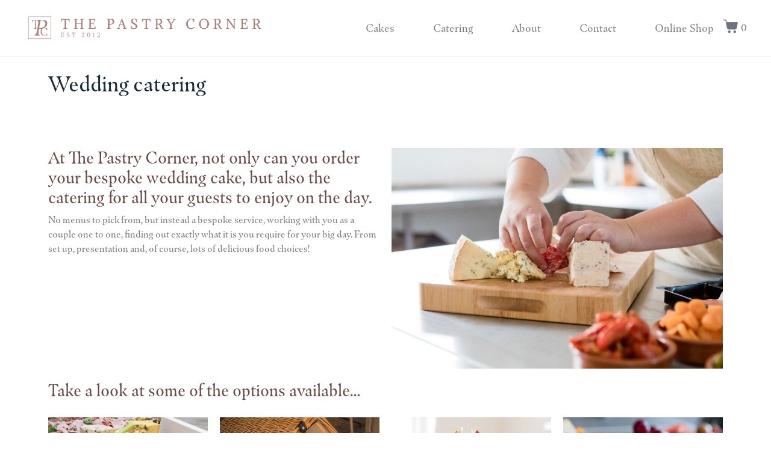

--- FILE ---
content_type: text/html; charset=UTF-8
request_url: https://thepastrycorner.co.uk/catering/wedding-catering/
body_size: 16023
content:
<!DOCTYPE html><html lang="en-GB"><head >	<meta charset="UTF-8" />
	<meta name="viewport" content="width=device-width, initial-scale=1" />
	<title>Wedding Catering &#8211; The Pastry Corner</title>
<meta name='robots' content='max-image-preview:large' />
	<style>img:is([sizes="auto" i], [sizes^="auto," i]) { contain-intrinsic-size: 3000px 1500px }</style>
	<link rel='dns-prefetch' href='//www.googletagmanager.com' />
<link rel='dns-prefetch' href='//cdnjs.cloudflare.com' />
<link rel="alternate" type="application/rss+xml" title="The Pastry Corner &raquo; Feed" href="https://thepastrycorner.co.uk/feed/" />
<link rel="alternate" type="application/rss+xml" title="The Pastry Corner &raquo; Comments Feed" href="https://thepastrycorner.co.uk/comments/feed/" />
<script type="text/javascript">
/* <![CDATA[ */
window._wpemojiSettings = {"baseUrl":"https:\/\/s.w.org\/images\/core\/emoji\/16.0.1\/72x72\/","ext":".png","svgUrl":"https:\/\/s.w.org\/images\/core\/emoji\/16.0.1\/svg\/","svgExt":".svg","source":{"concatemoji":"https:\/\/thepastrycorner.co.uk\/wp-includes\/js\/wp-emoji-release.min.js?ver=6.8.3"}};
/*! This file is auto-generated */
!function(s,n){var o,i,e;function c(e){try{var t={supportTests:e,timestamp:(new Date).valueOf()};sessionStorage.setItem(o,JSON.stringify(t))}catch(e){}}function p(e,t,n){e.clearRect(0,0,e.canvas.width,e.canvas.height),e.fillText(t,0,0);var t=new Uint32Array(e.getImageData(0,0,e.canvas.width,e.canvas.height).data),a=(e.clearRect(0,0,e.canvas.width,e.canvas.height),e.fillText(n,0,0),new Uint32Array(e.getImageData(0,0,e.canvas.width,e.canvas.height).data));return t.every(function(e,t){return e===a[t]})}function u(e,t){e.clearRect(0,0,e.canvas.width,e.canvas.height),e.fillText(t,0,0);for(var n=e.getImageData(16,16,1,1),a=0;a<n.data.length;a++)if(0!==n.data[a])return!1;return!0}function f(e,t,n,a){switch(t){case"flag":return n(e,"\ud83c\udff3\ufe0f\u200d\u26a7\ufe0f","\ud83c\udff3\ufe0f\u200b\u26a7\ufe0f")?!1:!n(e,"\ud83c\udde8\ud83c\uddf6","\ud83c\udde8\u200b\ud83c\uddf6")&&!n(e,"\ud83c\udff4\udb40\udc67\udb40\udc62\udb40\udc65\udb40\udc6e\udb40\udc67\udb40\udc7f","\ud83c\udff4\u200b\udb40\udc67\u200b\udb40\udc62\u200b\udb40\udc65\u200b\udb40\udc6e\u200b\udb40\udc67\u200b\udb40\udc7f");case"emoji":return!a(e,"\ud83e\udedf")}return!1}function g(e,t,n,a){var r="undefined"!=typeof WorkerGlobalScope&&self instanceof WorkerGlobalScope?new OffscreenCanvas(300,150):s.createElement("canvas"),o=r.getContext("2d",{willReadFrequently:!0}),i=(o.textBaseline="top",o.font="600 32px Arial",{});return e.forEach(function(e){i[e]=t(o,e,n,a)}),i}function t(e){var t=s.createElement("script");t.src=e,t.defer=!0,s.head.appendChild(t)}"undefined"!=typeof Promise&&(o="wpEmojiSettingsSupports",i=["flag","emoji"],n.supports={everything:!0,everythingExceptFlag:!0},e=new Promise(function(e){s.addEventListener("DOMContentLoaded",e,{once:!0})}),new Promise(function(t){var n=function(){try{var e=JSON.parse(sessionStorage.getItem(o));if("object"==typeof e&&"number"==typeof e.timestamp&&(new Date).valueOf()<e.timestamp+604800&&"object"==typeof e.supportTests)return e.supportTests}catch(e){}return null}();if(!n){if("undefined"!=typeof Worker&&"undefined"!=typeof OffscreenCanvas&&"undefined"!=typeof URL&&URL.createObjectURL&&"undefined"!=typeof Blob)try{var e="postMessage("+g.toString()+"("+[JSON.stringify(i),f.toString(),p.toString(),u.toString()].join(",")+"));",a=new Blob([e],{type:"text/javascript"}),r=new Worker(URL.createObjectURL(a),{name:"wpTestEmojiSupports"});return void(r.onmessage=function(e){c(n=e.data),r.terminate(),t(n)})}catch(e){}c(n=g(i,f,p,u))}t(n)}).then(function(e){for(var t in e)n.supports[t]=e[t],n.supports.everything=n.supports.everything&&n.supports[t],"flag"!==t&&(n.supports.everythingExceptFlag=n.supports.everythingExceptFlag&&n.supports[t]);n.supports.everythingExceptFlag=n.supports.everythingExceptFlag&&!n.supports.flag,n.DOMReady=!1,n.readyCallback=function(){n.DOMReady=!0}}).then(function(){return e}).then(function(){var e;n.supports.everything||(n.readyCallback(),(e=n.source||{}).concatemoji?t(e.concatemoji):e.wpemoji&&e.twemoji&&(t(e.twemoji),t(e.wpemoji)))}))}((window,document),window._wpemojiSettings);
/* ]]> */
</script>
<link rel='stylesheet' id='sbi_styles-css' href='https://thepastrycorner.co.uk/wp-content/plugins/instagram-feed/css/sbi-styles.min.css?ver=6.10.0' type='text/css' media='all' />
<style id='wp-emoji-styles-inline-css' type='text/css'>

	img.wp-smiley, img.emoji {
		display: inline !important;
		border: none !important;
		box-shadow: none !important;
		height: 1em !important;
		width: 1em !important;
		margin: 0 0.07em !important;
		vertical-align: -0.1em !important;
		background: none !important;
		padding: 0 !important;
	}
</style>
<style id='classic-theme-styles-inline-css' type='text/css'>
/*! This file is auto-generated */
.wp-block-button__link{color:#fff;background-color:#32373c;border-radius:9999px;box-shadow:none;text-decoration:none;padding:calc(.667em + 2px) calc(1.333em + 2px);font-size:1.125em}.wp-block-file__button{background:#32373c;color:#fff;text-decoration:none}
</style>
<style id='global-styles-inline-css' type='text/css'>
:root{--wp--preset--aspect-ratio--square: 1;--wp--preset--aspect-ratio--4-3: 4/3;--wp--preset--aspect-ratio--3-4: 3/4;--wp--preset--aspect-ratio--3-2: 3/2;--wp--preset--aspect-ratio--2-3: 2/3;--wp--preset--aspect-ratio--16-9: 16/9;--wp--preset--aspect-ratio--9-16: 9/16;--wp--preset--color--black: #000000;--wp--preset--color--cyan-bluish-gray: #abb8c3;--wp--preset--color--white: #ffffff;--wp--preset--color--pale-pink: #f78da7;--wp--preset--color--vivid-red: #cf2e2e;--wp--preset--color--luminous-vivid-orange: #ff6900;--wp--preset--color--luminous-vivid-amber: #fcb900;--wp--preset--color--light-green-cyan: #7bdcb5;--wp--preset--color--vivid-green-cyan: #00d084;--wp--preset--color--pale-cyan-blue: #8ed1fc;--wp--preset--color--vivid-cyan-blue: #0693e3;--wp--preset--color--vivid-purple: #9b51e0;--wp--preset--gradient--vivid-cyan-blue-to-vivid-purple: linear-gradient(135deg,rgba(6,147,227,1) 0%,rgb(155,81,224) 100%);--wp--preset--gradient--light-green-cyan-to-vivid-green-cyan: linear-gradient(135deg,rgb(122,220,180) 0%,rgb(0,208,130) 100%);--wp--preset--gradient--luminous-vivid-amber-to-luminous-vivid-orange: linear-gradient(135deg,rgba(252,185,0,1) 0%,rgba(255,105,0,1) 100%);--wp--preset--gradient--luminous-vivid-orange-to-vivid-red: linear-gradient(135deg,rgba(255,105,0,1) 0%,rgb(207,46,46) 100%);--wp--preset--gradient--very-light-gray-to-cyan-bluish-gray: linear-gradient(135deg,rgb(238,238,238) 0%,rgb(169,184,195) 100%);--wp--preset--gradient--cool-to-warm-spectrum: linear-gradient(135deg,rgb(74,234,220) 0%,rgb(151,120,209) 20%,rgb(207,42,186) 40%,rgb(238,44,130) 60%,rgb(251,105,98) 80%,rgb(254,248,76) 100%);--wp--preset--gradient--blush-light-purple: linear-gradient(135deg,rgb(255,206,236) 0%,rgb(152,150,240) 100%);--wp--preset--gradient--blush-bordeaux: linear-gradient(135deg,rgb(254,205,165) 0%,rgb(254,45,45) 50%,rgb(107,0,62) 100%);--wp--preset--gradient--luminous-dusk: linear-gradient(135deg,rgb(255,203,112) 0%,rgb(199,81,192) 50%,rgb(65,88,208) 100%);--wp--preset--gradient--pale-ocean: linear-gradient(135deg,rgb(255,245,203) 0%,rgb(182,227,212) 50%,rgb(51,167,181) 100%);--wp--preset--gradient--electric-grass: linear-gradient(135deg,rgb(202,248,128) 0%,rgb(113,206,126) 100%);--wp--preset--gradient--midnight: linear-gradient(135deg,rgb(2,3,129) 0%,rgb(40,116,252) 100%);--wp--preset--font-size--small: 13px;--wp--preset--font-size--medium: 20px;--wp--preset--font-size--large: 36px;--wp--preset--font-size--x-large: 42px;--wp--preset--spacing--20: 0.44rem;--wp--preset--spacing--30: 0.67rem;--wp--preset--spacing--40: 1rem;--wp--preset--spacing--50: 1.5rem;--wp--preset--spacing--60: 2.25rem;--wp--preset--spacing--70: 3.38rem;--wp--preset--spacing--80: 5.06rem;--wp--preset--shadow--natural: 6px 6px 9px rgba(0, 0, 0, 0.2);--wp--preset--shadow--deep: 12px 12px 50px rgba(0, 0, 0, 0.4);--wp--preset--shadow--sharp: 6px 6px 0px rgba(0, 0, 0, 0.2);--wp--preset--shadow--outlined: 6px 6px 0px -3px rgba(255, 255, 255, 1), 6px 6px rgba(0, 0, 0, 1);--wp--preset--shadow--crisp: 6px 6px 0px rgba(0, 0, 0, 1);}:where(.is-layout-flex){gap: 0.5em;}:where(.is-layout-grid){gap: 0.5em;}body .is-layout-flex{display: flex;}.is-layout-flex{flex-wrap: wrap;align-items: center;}.is-layout-flex > :is(*, div){margin: 0;}body .is-layout-grid{display: grid;}.is-layout-grid > :is(*, div){margin: 0;}:where(.wp-block-columns.is-layout-flex){gap: 2em;}:where(.wp-block-columns.is-layout-grid){gap: 2em;}:where(.wp-block-post-template.is-layout-flex){gap: 1.25em;}:where(.wp-block-post-template.is-layout-grid){gap: 1.25em;}.has-black-color{color: var(--wp--preset--color--black) !important;}.has-cyan-bluish-gray-color{color: var(--wp--preset--color--cyan-bluish-gray) !important;}.has-white-color{color: var(--wp--preset--color--white) !important;}.has-pale-pink-color{color: var(--wp--preset--color--pale-pink) !important;}.has-vivid-red-color{color: var(--wp--preset--color--vivid-red) !important;}.has-luminous-vivid-orange-color{color: var(--wp--preset--color--luminous-vivid-orange) !important;}.has-luminous-vivid-amber-color{color: var(--wp--preset--color--luminous-vivid-amber) !important;}.has-light-green-cyan-color{color: var(--wp--preset--color--light-green-cyan) !important;}.has-vivid-green-cyan-color{color: var(--wp--preset--color--vivid-green-cyan) !important;}.has-pale-cyan-blue-color{color: var(--wp--preset--color--pale-cyan-blue) !important;}.has-vivid-cyan-blue-color{color: var(--wp--preset--color--vivid-cyan-blue) !important;}.has-vivid-purple-color{color: var(--wp--preset--color--vivid-purple) !important;}.has-black-background-color{background-color: var(--wp--preset--color--black) !important;}.has-cyan-bluish-gray-background-color{background-color: var(--wp--preset--color--cyan-bluish-gray) !important;}.has-white-background-color{background-color: var(--wp--preset--color--white) !important;}.has-pale-pink-background-color{background-color: var(--wp--preset--color--pale-pink) !important;}.has-vivid-red-background-color{background-color: var(--wp--preset--color--vivid-red) !important;}.has-luminous-vivid-orange-background-color{background-color: var(--wp--preset--color--luminous-vivid-orange) !important;}.has-luminous-vivid-amber-background-color{background-color: var(--wp--preset--color--luminous-vivid-amber) !important;}.has-light-green-cyan-background-color{background-color: var(--wp--preset--color--light-green-cyan) !important;}.has-vivid-green-cyan-background-color{background-color: var(--wp--preset--color--vivid-green-cyan) !important;}.has-pale-cyan-blue-background-color{background-color: var(--wp--preset--color--pale-cyan-blue) !important;}.has-vivid-cyan-blue-background-color{background-color: var(--wp--preset--color--vivid-cyan-blue) !important;}.has-vivid-purple-background-color{background-color: var(--wp--preset--color--vivid-purple) !important;}.has-black-border-color{border-color: var(--wp--preset--color--black) !important;}.has-cyan-bluish-gray-border-color{border-color: var(--wp--preset--color--cyan-bluish-gray) !important;}.has-white-border-color{border-color: var(--wp--preset--color--white) !important;}.has-pale-pink-border-color{border-color: var(--wp--preset--color--pale-pink) !important;}.has-vivid-red-border-color{border-color: var(--wp--preset--color--vivid-red) !important;}.has-luminous-vivid-orange-border-color{border-color: var(--wp--preset--color--luminous-vivid-orange) !important;}.has-luminous-vivid-amber-border-color{border-color: var(--wp--preset--color--luminous-vivid-amber) !important;}.has-light-green-cyan-border-color{border-color: var(--wp--preset--color--light-green-cyan) !important;}.has-vivid-green-cyan-border-color{border-color: var(--wp--preset--color--vivid-green-cyan) !important;}.has-pale-cyan-blue-border-color{border-color: var(--wp--preset--color--pale-cyan-blue) !important;}.has-vivid-cyan-blue-border-color{border-color: var(--wp--preset--color--vivid-cyan-blue) !important;}.has-vivid-purple-border-color{border-color: var(--wp--preset--color--vivid-purple) !important;}.has-vivid-cyan-blue-to-vivid-purple-gradient-background{background: var(--wp--preset--gradient--vivid-cyan-blue-to-vivid-purple) !important;}.has-light-green-cyan-to-vivid-green-cyan-gradient-background{background: var(--wp--preset--gradient--light-green-cyan-to-vivid-green-cyan) !important;}.has-luminous-vivid-amber-to-luminous-vivid-orange-gradient-background{background: var(--wp--preset--gradient--luminous-vivid-amber-to-luminous-vivid-orange) !important;}.has-luminous-vivid-orange-to-vivid-red-gradient-background{background: var(--wp--preset--gradient--luminous-vivid-orange-to-vivid-red) !important;}.has-very-light-gray-to-cyan-bluish-gray-gradient-background{background: var(--wp--preset--gradient--very-light-gray-to-cyan-bluish-gray) !important;}.has-cool-to-warm-spectrum-gradient-background{background: var(--wp--preset--gradient--cool-to-warm-spectrum) !important;}.has-blush-light-purple-gradient-background{background: var(--wp--preset--gradient--blush-light-purple) !important;}.has-blush-bordeaux-gradient-background{background: var(--wp--preset--gradient--blush-bordeaux) !important;}.has-luminous-dusk-gradient-background{background: var(--wp--preset--gradient--luminous-dusk) !important;}.has-pale-ocean-gradient-background{background: var(--wp--preset--gradient--pale-ocean) !important;}.has-electric-grass-gradient-background{background: var(--wp--preset--gradient--electric-grass) !important;}.has-midnight-gradient-background{background: var(--wp--preset--gradient--midnight) !important;}.has-small-font-size{font-size: var(--wp--preset--font-size--small) !important;}.has-medium-font-size{font-size: var(--wp--preset--font-size--medium) !important;}.has-large-font-size{font-size: var(--wp--preset--font-size--large) !important;}.has-x-large-font-size{font-size: var(--wp--preset--font-size--x-large) !important;}
:where(.wp-block-post-template.is-layout-flex){gap: 1.25em;}:where(.wp-block-post-template.is-layout-grid){gap: 1.25em;}
:where(.wp-block-columns.is-layout-flex){gap: 2em;}:where(.wp-block-columns.is-layout-grid){gap: 2em;}
:root :where(.wp-block-pullquote){font-size: 1.5em;line-height: 1.6;}
</style>
<link rel='stylesheet' id='jquery-ui-datepicker-css' href='//cdnjs.cloudflare.com/ajax/libs/jqueryui/1.11.4/themes/smoothness/jquery-ui.min.css?ver=1.11.4' type='text/css' media='all' />
<link rel='stylesheet' id='woocommerce-layout-css' href='https://thepastrycorner.co.uk/wp-content/plugins/woocommerce/assets/css/woocommerce-layout.css?ver=10.4.0' type='text/css' media='all' />
<link rel='stylesheet' id='woocommerce-smallscreen-css' href='https://thepastrycorner.co.uk/wp-content/plugins/woocommerce/assets/css/woocommerce-smallscreen.css?ver=10.4.0' type='text/css' media='only screen and (max-width: 768px)' />
<link rel='stylesheet' id='woocommerce-general-css' href='https://thepastrycorner.co.uk/wp-content/plugins/woocommerce/assets/css/woocommerce.css?ver=10.4.0' type='text/css' media='all' />
<style id='woocommerce-inline-inline-css' type='text/css'>
.woocommerce form .form-row .required { visibility: visible; }
</style>
<link rel='stylesheet' id='jupiterx-popups-animation-css' href='https://thepastrycorner.co.uk/wp-content/plugins/jupiterx-core/includes/extensions/raven/assets/lib/animate/animate.min.css?ver=4.13.0' type='text/css' media='all' />
<link rel='stylesheet' id='jupiterx-css' href='https://thepastrycorner.co.uk/wp-content/uploads/jupiterx/compiler/jupiterx/3912c92.css?ver=4.13.0' type='text/css' media='all' />
<link rel='stylesheet' id='jupiterx-elements-dynamic-styles-css' href='https://thepastrycorner.co.uk/wp-content/uploads/jupiterx/compiler/jupiterx-elements-dynamic-styles/13a672f.css?ver=4.13.0' type='text/css' media='all' />
<link rel='stylesheet' id='jupiterx-post-305-css' href='https://thepastrycorner.co.uk/wp-content/uploads/jupiterx/compiler/jupiterx-post-305/9700174.css?ver=4.13.0' type='text/css' media='all' />
<link rel='stylesheet' id='elementor-icons-css' href='https://thepastrycorner.co.uk/wp-content/plugins/elementor/assets/lib/eicons/css/elementor-icons.min.css?ver=5.44.0' type='text/css' media='all' />
<link rel='stylesheet' id='elementor-frontend-css' href='https://thepastrycorner.co.uk/wp-content/plugins/elementor/assets/css/frontend.min.css?ver=3.33.4' type='text/css' media='all' />
<link rel='stylesheet' id='font-awesome-css' href='https://thepastrycorner.co.uk/wp-content/plugins/elementor/assets/lib/font-awesome/css/font-awesome.min.css?ver=4.7.0' type='text/css' media='all' />
<link rel='stylesheet' id='jupiterx-core-raven-frontend-css' href='https://thepastrycorner.co.uk/wp-content/plugins/jupiterx-core/includes/extensions/raven/assets/css/frontend.min.css?ver=6.8.3' type='text/css' media='all' />
<link rel='stylesheet' id='elementor-post-6-css' href='https://thepastrycorner.co.uk/wp-content/uploads/elementor/css/post-6.css?ver=1766329541' type='text/css' media='all' />
<link rel='stylesheet' id='flatpickr-css' href='https://thepastrycorner.co.uk/wp-content/plugins/elementor/assets/lib/flatpickr/flatpickr.min.css?ver=4.6.13' type='text/css' media='all' />
<link rel='stylesheet' id='sbistyles-css' href='https://thepastrycorner.co.uk/wp-content/plugins/instagram-feed/css/sbi-styles.min.css?ver=6.10.0' type='text/css' media='all' />
<link rel='stylesheet' id='widget-heading-css' href='https://thepastrycorner.co.uk/wp-content/plugins/elementor/assets/css/widget-heading.min.css?ver=3.33.4' type='text/css' media='all' />
<link rel='stylesheet' id='widget-image-css' href='https://thepastrycorner.co.uk/wp-content/plugins/elementor/assets/css/widget-image.min.css?ver=3.33.4' type='text/css' media='all' />
<link rel='stylesheet' id='e-animation-grow-css' href='https://thepastrycorner.co.uk/wp-content/plugins/elementor/assets/lib/animations/styles/e-animation-grow.min.css?ver=3.33.4' type='text/css' media='all' />
<link rel='stylesheet' id='e-animation-shrink-css' href='https://thepastrycorner.co.uk/wp-content/plugins/elementor/assets/lib/animations/styles/e-animation-shrink.min.css?ver=3.33.4' type='text/css' media='all' />
<link rel='stylesheet' id='e-animation-pulse-css' href='https://thepastrycorner.co.uk/wp-content/plugins/elementor/assets/lib/animations/styles/e-animation-pulse.min.css?ver=3.33.4' type='text/css' media='all' />
<link rel='stylesheet' id='e-animation-pop-css' href='https://thepastrycorner.co.uk/wp-content/plugins/elementor/assets/lib/animations/styles/e-animation-pop.min.css?ver=3.33.4' type='text/css' media='all' />
<link rel='stylesheet' id='e-animation-grow-rotate-css' href='https://thepastrycorner.co.uk/wp-content/plugins/elementor/assets/lib/animations/styles/e-animation-grow-rotate.min.css?ver=3.33.4' type='text/css' media='all' />
<link rel='stylesheet' id='e-animation-wobble-skew-css' href='https://thepastrycorner.co.uk/wp-content/plugins/elementor/assets/lib/animations/styles/e-animation-wobble-skew.min.css?ver=3.33.4' type='text/css' media='all' />
<link rel='stylesheet' id='e-animation-buzz-out-css' href='https://thepastrycorner.co.uk/wp-content/plugins/elementor/assets/lib/animations/styles/e-animation-buzz-out.min.css?ver=3.33.4' type='text/css' media='all' />
<link rel='stylesheet' id='elementor-post-305-css' href='https://thepastrycorner.co.uk/wp-content/uploads/elementor/css/post-305.css?ver=1766525193' type='text/css' media='all' />
<link rel='stylesheet' id='elementor-post-27-css' href='https://thepastrycorner.co.uk/wp-content/uploads/elementor/css/post-27.css?ver=1766329542' type='text/css' media='all' />
<link rel='stylesheet' id='elementor-gf-local-roboto-css' href='https://thepastrycorner.co.uk/wp-content/uploads/elementor/google-fonts/css/roboto.css?ver=1743781501' type='text/css' media='all' />
<link rel='stylesheet' id='elementor-gf-local-robotoslab-css' href='https://thepastrycorner.co.uk/wp-content/uploads/elementor/google-fonts/css/robotoslab.css?ver=1743781507' type='text/css' media='all' />
<link rel='stylesheet' id='elementor-icons-shared-0-css' href='https://thepastrycorner.co.uk/wp-content/plugins/elementor/assets/lib/font-awesome/css/fontawesome.min.css?ver=5.15.3' type='text/css' media='all' />
<link rel='stylesheet' id='elementor-icons-fa-solid-css' href='https://thepastrycorner.co.uk/wp-content/plugins/elementor/assets/lib/font-awesome/css/solid.min.css?ver=5.15.3' type='text/css' media='all' />
<script type="text/javascript" src="https://thepastrycorner.co.uk/wp-includes/js/jquery/jquery.min.js?ver=3.7.1" id="jquery-core-js"></script>
<script type="text/javascript" src="https://thepastrycorner.co.uk/wp-includes/js/jquery/jquery-migrate.min.js?ver=3.4.1" id="jquery-migrate-js"></script>
<script type="text/javascript" src="https://thepastrycorner.co.uk/wp-content/plugins/woocommerce/assets/js/jquery-blockui/jquery.blockUI.min.js?ver=2.7.0-wc.10.4.0" id="wc-jquery-blockui-js" defer="defer" data-wp-strategy="defer"></script>
<script type="text/javascript" id="wc-add-to-cart-js-extra">
/* <![CDATA[ */
var wc_add_to_cart_params = {"ajax_url":"\/wp-admin\/admin-ajax.php","wc_ajax_url":"\/?wc-ajax=%%endpoint%%","i18n_view_cart":"View basket","cart_url":"https:\/\/thepastrycorner.co.uk\/basket\/","is_cart":"","cart_redirect_after_add":"no"};
/* ]]> */
</script>
<script type="text/javascript" src="https://thepastrycorner.co.uk/wp-content/plugins/woocommerce/assets/js/frontend/add-to-cart.min.js?ver=10.4.0" id="wc-add-to-cart-js" defer="defer" data-wp-strategy="defer"></script>
<script type="text/javascript" src="https://thepastrycorner.co.uk/wp-content/plugins/woocommerce/assets/js/js-cookie/js.cookie.min.js?ver=2.1.4-wc.10.4.0" id="wc-js-cookie-js" defer="defer" data-wp-strategy="defer"></script>
<script type="text/javascript" id="woocommerce-js-extra">
/* <![CDATA[ */
var woocommerce_params = {"ajax_url":"\/wp-admin\/admin-ajax.php","wc_ajax_url":"\/?wc-ajax=%%endpoint%%","i18n_password_show":"Show password","i18n_password_hide":"Hide password"};
/* ]]> */
</script>
<script type="text/javascript" src="https://thepastrycorner.co.uk/wp-content/plugins/woocommerce/assets/js/frontend/woocommerce.min.js?ver=10.4.0" id="woocommerce-js" defer="defer" data-wp-strategy="defer"></script>
<script type="text/javascript" src="https://www.googletagmanager.com/gtag/js?id=UA-1658030-2&#039; async=&#039;async" id="jupiterx-gtag-script-js"></script>
<script type="text/javascript" id="jupiterx-gtag-script-js-after">
/* <![CDATA[ */
	
		window.dataLayer = window.dataLayer || [];
		function gtag(){dataLayer.push(arguments);}
		gtag('js', new Date());
					gtag('config', 'UA-1658030-2', { 'anonymize_ip': true });
			
	
/* ]]> */
</script>
<script type="text/javascript" src="https://thepastrycorner.co.uk/wp-content/themes/jupiterx/lib/admin/assets/lib/webfont/webfont.min.js?ver=1.6.26" id="jupiterx-webfont-js"></script>
<script type="text/javascript" id="jupiterx-webfont-js-after">
/* <![CDATA[ */
WebFont.load({
			typekit: {
				id:'vta0zye'
			}
		});
/* ]]> */
</script>
<script type="text/javascript" src="https://thepastrycorner.co.uk/wp-content/themes/jupiterx/lib/assets/dist/js/utils.min.js?ver=4.13.0" id="jupiterx-utils-js"></script>
<link rel="https://api.w.org/" href="https://thepastrycorner.co.uk/wp-json/" /><link rel="alternate" title="JSON" type="application/json" href="https://thepastrycorner.co.uk/wp-json/wp/v2/pages/305" /><link rel="EditURI" type="application/rsd+xml" title="RSD" href="https://thepastrycorner.co.uk/xmlrpc.php?rsd" />
<meta name="generator" content="WordPress 6.8.3" />
<meta name="generator" content="WooCommerce 10.4.0" />
<link rel="canonical" href="https://thepastrycorner.co.uk/catering/wedding-catering/" />
<link rel='shortlink' href='https://thepastrycorner.co.uk/?p=305' />
<link rel="alternate" title="oEmbed (JSON)" type="application/json+oembed" href="https://thepastrycorner.co.uk/wp-json/oembed/1.0/embed?url=https%3A%2F%2Fthepastrycorner.co.uk%2Fcatering%2Fwedding-catering%2F" />
<link rel="alternate" title="oEmbed (XML)" type="text/xml+oembed" href="https://thepastrycorner.co.uk/wp-json/oembed/1.0/embed?url=https%3A%2F%2Fthepastrycorner.co.uk%2Fcatering%2Fwedding-catering%2F&#038;format=xml" />
	<noscript><style>.woocommerce-product-gallery{ opacity: 1 !important; }</style></noscript>
	<meta name="generator" content="Elementor 3.33.4; features: additional_custom_breakpoints; settings: css_print_method-external, google_font-enabled, font_display-auto">
<style type="text/css">.recentcomments a{display:inline !important;padding:0 !important;margin:0 !important;}</style>			<style>
				.e-con.e-parent:nth-of-type(n+4):not(.e-lazyloaded):not(.e-no-lazyload),
				.e-con.e-parent:nth-of-type(n+4):not(.e-lazyloaded):not(.e-no-lazyload) * {
					background-image: none !important;
				}
				@media screen and (max-height: 1024px) {
					.e-con.e-parent:nth-of-type(n+3):not(.e-lazyloaded):not(.e-no-lazyload),
					.e-con.e-parent:nth-of-type(n+3):not(.e-lazyloaded):not(.e-no-lazyload) * {
						background-image: none !important;
					}
				}
				@media screen and (max-height: 640px) {
					.e-con.e-parent:nth-of-type(n+2):not(.e-lazyloaded):not(.e-no-lazyload),
					.e-con.e-parent:nth-of-type(n+2):not(.e-lazyloaded):not(.e-no-lazyload) * {
						background-image: none !important;
					}
				}
			</style>
			<meta name="generator" content="Powered by Slider Revolution 6.7.38 - responsive, Mobile-Friendly Slider Plugin for WordPress with comfortable drag and drop interface." />
<link rel="icon" href="https://thepastrycorner.co.uk/wp-content/uploads/2020/11/cropped-pastry-corner-icon-32x32.jpg" sizes="32x32" />
<link rel="icon" href="https://thepastrycorner.co.uk/wp-content/uploads/2020/11/cropped-pastry-corner-icon-192x192.jpg" sizes="192x192" />
<link rel="apple-touch-icon" href="https://thepastrycorner.co.uk/wp-content/uploads/2020/11/cropped-pastry-corner-icon-180x180.jpg" />
<meta name="msapplication-TileImage" content="https://thepastrycorner.co.uk/wp-content/uploads/2020/11/cropped-pastry-corner-icon-270x270.jpg" />
<script>function setREVStartSize(e){
			//window.requestAnimationFrame(function() {
				window.RSIW = window.RSIW===undefined ? window.innerWidth : window.RSIW;
				window.RSIH = window.RSIH===undefined ? window.innerHeight : window.RSIH;
				try {
					var pw = document.getElementById(e.c).parentNode.offsetWidth,
						newh;
					pw = pw===0 || isNaN(pw) || (e.l=="fullwidth" || e.layout=="fullwidth") ? window.RSIW : pw;
					e.tabw = e.tabw===undefined ? 0 : parseInt(e.tabw);
					e.thumbw = e.thumbw===undefined ? 0 : parseInt(e.thumbw);
					e.tabh = e.tabh===undefined ? 0 : parseInt(e.tabh);
					e.thumbh = e.thumbh===undefined ? 0 : parseInt(e.thumbh);
					e.tabhide = e.tabhide===undefined ? 0 : parseInt(e.tabhide);
					e.thumbhide = e.thumbhide===undefined ? 0 : parseInt(e.thumbhide);
					e.mh = e.mh===undefined || e.mh=="" || e.mh==="auto" ? 0 : parseInt(e.mh,0);
					if(e.layout==="fullscreen" || e.l==="fullscreen")
						newh = Math.max(e.mh,window.RSIH);
					else{
						e.gw = Array.isArray(e.gw) ? e.gw : [e.gw];
						for (var i in e.rl) if (e.gw[i]===undefined || e.gw[i]===0) e.gw[i] = e.gw[i-1];
						e.gh = e.el===undefined || e.el==="" || (Array.isArray(e.el) && e.el.length==0)? e.gh : e.el;
						e.gh = Array.isArray(e.gh) ? e.gh : [e.gh];
						for (var i in e.rl) if (e.gh[i]===undefined || e.gh[i]===0) e.gh[i] = e.gh[i-1];
											
						var nl = new Array(e.rl.length),
							ix = 0,
							sl;
						e.tabw = e.tabhide>=pw ? 0 : e.tabw;
						e.thumbw = e.thumbhide>=pw ? 0 : e.thumbw;
						e.tabh = e.tabhide>=pw ? 0 : e.tabh;
						e.thumbh = e.thumbhide>=pw ? 0 : e.thumbh;
						for (var i in e.rl) nl[i] = e.rl[i]<window.RSIW ? 0 : e.rl[i];
						sl = nl[0];
						for (var i in nl) if (sl>nl[i] && nl[i]>0) { sl = nl[i]; ix=i;}
						var m = pw>(e.gw[ix]+e.tabw+e.thumbw) ? 1 : (pw-(e.tabw+e.thumbw)) / (e.gw[ix]);
						newh =  (e.gh[ix] * m) + (e.tabh + e.thumbh);
					}
					var el = document.getElementById(e.c);
					if (el!==null && el) el.style.height = newh+"px";
					el = document.getElementById(e.c+"_wrapper");
					if (el!==null && el) {
						el.style.height = newh+"px";
						el.style.display = "block";
					}
				} catch(e){
					console.log("Failure at Presize of Slider:" + e)
				}
			//});
		  };</script>
		<style type="text/css" id="wp-custom-css">
			.footer-link a {color:#fff}

.navbar-light .navbar-toggler {
    color: rgba(0,0,0,0.5);
    border-color: #fff !important;
}

.elementor-slideshow__title {display:none !important}

h2, .h2 {
    
    font-size: 36px !important;
}

.sku_wrapper {
    display: none !important;
}

.jupiterx-social-share.jupiterx-social-share-product-page {
    display: none;
}

.product .count {
    background-color: inherit;
    display: none;
}

.single-product div.product .single_add_to_cart_button {
    border-style: none !important;
    
}

.woocommerce ul.products li.product .button:not(.jupiterx-product-quick-view-btn) {
    margin-bottom: 0.2rem;
    border-style: none !important;
    background-color: #694a46;
}

element {

}
.elementor-711 .elementor-element.elementor-element-0837714 .woocommerce .woocommerce-loop-category__title {

    color: #694A46;

}
.woocommerce ul.products li.product .woocommerce-loop-category__title, .woocommerce ul.products li.product .woocommerce-loop-product__title, .woocommerce ul.products li.product h3 {

    padding: .5em 0;
    margin: 0;
    font-size: 1em;

}
.elementor-widget-wc-categories .woocommerce .woocommerce-loop-category__title {

    color: var( --e-global-color-primary );

}
.woocommerce h2, .woocommerce-page h2 {

    font-size: 1.5rem;
    padding-bottom: .5rem;

}
.woocommerce-loop-category__title {

    font-size: 24px !important;

}

.button.wc-forward {
    background-color: #6E514D !important;
    border: 0 !important;
}

.woocommerce-message {
    
    border: 0 !important;
}

.woocommerce-info {
    
    border: 0 !important;
}

.allergies {
    clear: both;
    padding-top: 20px;
    font-size: 12px;
}

#pif_pricing_table {
    display: none !important;
}

#ui-datepicker-div {
    font-family: masqualero !important;
}

.ui-widget-header {
    border: 0 !important;
    background: #6e514d !important;
    color: #fff;
    font-weight: bold;
}

.ui-state-default, .ui-widget-content .ui-state-default, .ui-widget-header .ui-state-default {
    border: 1px solid #ccc;
    background: #fff !important;
    font-weight: bold;
    color: #000 !important;
}

.woocommerce div.widget_shopping_cart_content .woocommerce-mini-cart__buttons a:not(.checkout) {
   
    color: #fff !important;
    
}

.woocommerce #respond input#submit:hover, .woocommerce #respond input#submit:focus, .woocommerce a.button:hover, .woocommerce a.button:focus, .woocommerce button.button:hover, .woocommerce button.button:focus, .woocommerce input.button:hover, .woocommerce input.button:focus, .woocommerce .jupiterx-wc-loadmore:hover, .woocommerce .jupiterx-wc-loadmore:focus {
    
    background-color: #000 !important;
    
}

.mini_cart_item .small {display:none;}

#cart label {
    margin-left: 0.5em;
}

.woocommerce div.product form.cart .variations {

    margin-left: -0.5em;
}		</style>
		</head><body data-rsssl=1 class="wp-singular page-template-default page page-id-305 page-parent page-child parent-pageid-13 wp-theme-jupiterx no-js theme-jupiterx woocommerce-no-js eio-default elementor-default elementor-kit-6 elementor-page elementor-page-305" itemscope="itemscope" itemtype="http://schema.org/WebPage"><a class="jupiterx-a11y jupiterx-a11y-skip-navigation-link" href="#jupiterx-main">Skip to content</a><div class="jupiterx-site"><header class="jupiterx-header" data-jupiterx-settings="{&quot;breakpoint&quot;:&quot;767.98&quot;,&quot;behavior&quot;:&quot;&quot;}" role="banner" itemscope="itemscope" itemtype="http://schema.org/WPHeader"><nav class="jupiterx-site-navbar navbar navbar-expand-md navbar-light jupiterx-navbar-desktop-left jupiterx-navbar-tablet-left jupiterx-navbar-mobile-left" role="navigation" itemscope="itemscope" itemtype="http://schema.org/SiteNavigationElement"><div class="container"><div class="jupiterx-navbar-brand"><a href="https://thepastrycorner.co.uk" class="jupiterx-navbar-brand-link navbar-brand" rel="home" itemprop="headline"><img src="https://thepastrycorner.co.uk/wp-content/uploads/2020/10/TPC_Thin_pink.jpg" class="jupiterx-navbar-brand-img" alt="" srcset="https://thepastrycorner.co.uk/wp-content/uploads/2020/10/TPC_Thin_pink.jpg 1x, https://thepastrycorner.co.uk/wp-content/uploads/2020/10/TPC_Thin_pink.jpg 2x"></a></div><button class="jupiterx-navbar-toggler navbar-toggler" type="button" data-toggle="collapse" data-target="#jupiterxSiteNavbar" aria-controls="jupiterxSiteNavbar" aria-expanded="false" aria-label="Toggle navigation"><span class="navbar-toggler-icon"></span></button><div class="collapse navbar-collapse" id="jupiterxSiteNavbar"><div class="menu-main-menu-container"><ul id="menu-main-menu" class="jupiterx-nav-primary navbar-nav"><li id="menu-item-21" class="menu-item menu-item-type-post_type menu-item-object-page menu-item-21 nav-item"><a href="https://thepastrycorner.co.uk/cakes/" class="nav-link" id="menu-item-link-21">Cakes</a></li>
<li id="menu-item-22" class="menu-item menu-item-type-post_type menu-item-object-page current-page-ancestor menu-item-22 nav-item"><a href="https://thepastrycorner.co.uk/catering/" class="nav-link" id="menu-item-link-22">Catering</a></li>
<li id="menu-item-20" class="menu-item menu-item-type-post_type menu-item-object-page menu-item-20 nav-item"><a href="https://thepastrycorner.co.uk/about/" class="nav-link" id="menu-item-link-20">About</a></li>
<li id="menu-item-23" class="menu-item menu-item-type-post_type menu-item-object-page menu-item-23 nav-item"><a href="https://thepastrycorner.co.uk/contact/" class="nav-link" id="menu-item-link-23">Contact</a></li>
<li id="menu-item-6333" class="menu-item menu-item-type-post_type menu-item-object-page menu-item-6333 nav-item"><a href="https://thepastrycorner.co.uk/online-shop/" class="nav-link" id="menu-item-link-6333">Online Shop</a></li>
</ul></div><form class="jupiterx-search-form form-inline" method="get" action="https://thepastrycorner.co.uk/" role="search"><input class="form-control" type="search" placeholder="Search" value="" name="s"/><button class="btn jupiterx-icon-search-1"></button></form></div><div class="jupiterx-navbar-content"><a class="jupiterx-navbar-cart" href="#"><span class="jupiterx-navbar-cart-icon jupiterx-icon-shopping-cart-6"></span><span class="jupiterx-navbar-cart-count"> 0</span></a></div></div></nav></header><main id="jupiterx-main" class="jupiterx-main"><div class="jupiterx-main-content"><div class="container"><div class="row"><div id="jupiterx-primary" class="jupiterx-primary col-lg-12"><div class="jupiterx-content" role="main" itemprop="mainEntityOfPage"><article id="305" class="jupiterx-post post-305 page type-page status-publish hentry" itemscope="itemscope" itemtype="http://schema.org/CreativeWork"><header class="jupiterx-post-header"><ul class="jupiterx-post-meta list-inline"></ul></header><div class="jupiterx-post-body" itemprop="articleBody"><div class="jupiterx-post-content clearfix" itemprop="text">		<div data-elementor-type="wp-page" data-elementor-id="305" class="elementor elementor-305" data-elementor-post-type="page">
						<section class="elementor-section elementor-top-section elementor-element elementor-element-c3959b9 elementor-section-stretched elementor-section-boxed elementor-section-height-default elementor-section-height-default" data-id="c3959b9" data-element_type="section" data-settings="{&quot;stretch_section&quot;:&quot;section-stretched&quot;,&quot;jet_parallax_layout_list&quot;:[{&quot;jet_parallax_layout_image&quot;:{&quot;url&quot;:&quot;&quot;,&quot;id&quot;:&quot;&quot;,&quot;size&quot;:&quot;&quot;},&quot;_id&quot;:&quot;4d5b408&quot;,&quot;jet_parallax_layout_image_tablet&quot;:{&quot;url&quot;:&quot;&quot;,&quot;id&quot;:&quot;&quot;,&quot;size&quot;:&quot;&quot;},&quot;jet_parallax_layout_image_mobile&quot;:{&quot;url&quot;:&quot;&quot;,&quot;id&quot;:&quot;&quot;,&quot;size&quot;:&quot;&quot;},&quot;jet_parallax_layout_speed&quot;:{&quot;unit&quot;:&quot;%&quot;,&quot;size&quot;:50,&quot;sizes&quot;:[]},&quot;jet_parallax_layout_type&quot;:&quot;scroll&quot;,&quot;jet_parallax_layout_direction&quot;:&quot;1&quot;,&quot;jet_parallax_layout_fx_direction&quot;:null,&quot;jet_parallax_layout_z_index&quot;:&quot;&quot;,&quot;jet_parallax_layout_bg_x&quot;:50,&quot;jet_parallax_layout_bg_x_tablet&quot;:&quot;&quot;,&quot;jet_parallax_layout_bg_x_mobile&quot;:&quot;&quot;,&quot;jet_parallax_layout_bg_y&quot;:50,&quot;jet_parallax_layout_bg_y_tablet&quot;:&quot;&quot;,&quot;jet_parallax_layout_bg_y_mobile&quot;:&quot;&quot;,&quot;jet_parallax_layout_bg_size&quot;:&quot;auto&quot;,&quot;jet_parallax_layout_bg_size_tablet&quot;:&quot;&quot;,&quot;jet_parallax_layout_bg_size_mobile&quot;:&quot;&quot;,&quot;jet_parallax_layout_animation_prop&quot;:&quot;transform&quot;,&quot;jet_parallax_layout_on&quot;:[&quot;desktop&quot;,&quot;tablet&quot;]}]}">
							<div class="elementor-background-overlay"></div>
							<div class="elementor-container elementor-column-gap-default">
					<div class="elementor-column elementor-col-100 elementor-top-column elementor-element elementor-element-07a86a3" data-id="07a86a3" data-element_type="column">
			<div class="elementor-widget-wrap elementor-element-populated">
						<div class="elementor-element elementor-element-8c5224f elementor-widget elementor-widget-heading" data-id="8c5224f" data-element_type="widget" data-widget_type="heading.default">
				<div class="elementor-widget-container">
					<h2 class="elementor-heading-title elementor-size-default">Wedding catering</h2>				</div>
				</div>
					</div>
		</div>
					</div>
		</section>
				<section class="elementor-section elementor-top-section elementor-element elementor-element-333d23c elementor-section-boxed elementor-section-height-default elementor-section-height-default" data-id="333d23c" data-element_type="section" data-settings="{&quot;jet_parallax_layout_list&quot;:[{&quot;jet_parallax_layout_image&quot;:{&quot;url&quot;:&quot;&quot;,&quot;id&quot;:&quot;&quot;,&quot;size&quot;:&quot;&quot;},&quot;_id&quot;:&quot;47f1372&quot;,&quot;jet_parallax_layout_image_tablet&quot;:{&quot;url&quot;:&quot;&quot;,&quot;id&quot;:&quot;&quot;,&quot;size&quot;:&quot;&quot;},&quot;jet_parallax_layout_image_mobile&quot;:{&quot;url&quot;:&quot;&quot;,&quot;id&quot;:&quot;&quot;,&quot;size&quot;:&quot;&quot;},&quot;jet_parallax_layout_speed&quot;:{&quot;unit&quot;:&quot;%&quot;,&quot;size&quot;:50,&quot;sizes&quot;:[]},&quot;jet_parallax_layout_type&quot;:&quot;scroll&quot;,&quot;jet_parallax_layout_direction&quot;:&quot;1&quot;,&quot;jet_parallax_layout_fx_direction&quot;:null,&quot;jet_parallax_layout_z_index&quot;:&quot;&quot;,&quot;jet_parallax_layout_bg_x&quot;:50,&quot;jet_parallax_layout_bg_x_tablet&quot;:&quot;&quot;,&quot;jet_parallax_layout_bg_x_mobile&quot;:&quot;&quot;,&quot;jet_parallax_layout_bg_y&quot;:50,&quot;jet_parallax_layout_bg_y_tablet&quot;:&quot;&quot;,&quot;jet_parallax_layout_bg_y_mobile&quot;:&quot;&quot;,&quot;jet_parallax_layout_bg_size&quot;:&quot;auto&quot;,&quot;jet_parallax_layout_bg_size_tablet&quot;:&quot;&quot;,&quot;jet_parallax_layout_bg_size_mobile&quot;:&quot;&quot;,&quot;jet_parallax_layout_animation_prop&quot;:&quot;transform&quot;,&quot;jet_parallax_layout_on&quot;:[&quot;desktop&quot;,&quot;tablet&quot;]}]}">
						<div class="elementor-container elementor-column-gap-default">
					<div class="elementor-column elementor-col-50 elementor-top-column elementor-element elementor-element-c14fa47" data-id="c14fa47" data-element_type="column">
			<div class="elementor-widget-wrap elementor-element-populated">
						<section class="elementor-section elementor-inner-section elementor-element elementor-element-a67b394 elementor-section-boxed elementor-section-height-default elementor-section-height-default" data-id="a67b394" data-element_type="section" data-settings="{&quot;jet_parallax_layout_list&quot;:[{&quot;jet_parallax_layout_image&quot;:{&quot;url&quot;:&quot;&quot;,&quot;id&quot;:&quot;&quot;,&quot;size&quot;:&quot;&quot;},&quot;_id&quot;:&quot;6cb70a1&quot;,&quot;jet_parallax_layout_image_tablet&quot;:{&quot;url&quot;:&quot;&quot;,&quot;id&quot;:&quot;&quot;,&quot;size&quot;:&quot;&quot;},&quot;jet_parallax_layout_image_mobile&quot;:{&quot;url&quot;:&quot;&quot;,&quot;id&quot;:&quot;&quot;,&quot;size&quot;:&quot;&quot;},&quot;jet_parallax_layout_speed&quot;:{&quot;unit&quot;:&quot;%&quot;,&quot;size&quot;:50,&quot;sizes&quot;:[]},&quot;jet_parallax_layout_type&quot;:&quot;scroll&quot;,&quot;jet_parallax_layout_direction&quot;:&quot;1&quot;,&quot;jet_parallax_layout_fx_direction&quot;:null,&quot;jet_parallax_layout_z_index&quot;:&quot;&quot;,&quot;jet_parallax_layout_bg_x&quot;:50,&quot;jet_parallax_layout_bg_x_tablet&quot;:&quot;&quot;,&quot;jet_parallax_layout_bg_x_mobile&quot;:&quot;&quot;,&quot;jet_parallax_layout_bg_y&quot;:50,&quot;jet_parallax_layout_bg_y_tablet&quot;:&quot;&quot;,&quot;jet_parallax_layout_bg_y_mobile&quot;:&quot;&quot;,&quot;jet_parallax_layout_bg_size&quot;:&quot;auto&quot;,&quot;jet_parallax_layout_bg_size_tablet&quot;:&quot;&quot;,&quot;jet_parallax_layout_bg_size_mobile&quot;:&quot;&quot;,&quot;jet_parallax_layout_animation_prop&quot;:&quot;transform&quot;,&quot;jet_parallax_layout_on&quot;:[&quot;desktop&quot;,&quot;tablet&quot;]}]}">
						<div class="elementor-container elementor-column-gap-default">
					<div class="elementor-column elementor-col-100 elementor-inner-column elementor-element elementor-element-268d731" data-id="268d731" data-element_type="column">
			<div class="elementor-widget-wrap elementor-element-populated">
						<div class="elementor-element elementor-element-26f576f elementor-widget elementor-widget-text-editor" data-id="26f576f" data-element_type="widget" data-widget_type="text-editor.default">
				<div class="elementor-widget-container">
									<h3>At The Pastry Corner, not only can you order your bespoke wedding cake, but also the catering for all your guests to enjoy on the day.</h3><p>No menus to pick from, but instead a bespoke service, working with you as a couple one to one, finding out exactly what it is you require for your big day. From set up, presentation and, of course, lots of delicious food choices!</p>								</div>
				</div>
					</div>
		</div>
					</div>
		</section>
					</div>
		</div>
				<div class="elementor-column elementor-col-50 elementor-top-column elementor-element elementor-element-b0922df" data-id="b0922df" data-element_type="column">
			<div class="elementor-widget-wrap elementor-element-populated">
						<div class="elementor-element elementor-element-0a68bc4 elementor-widget elementor-widget-image" data-id="0a68bc4" data-element_type="widget" data-widget_type="image.default">
				<div class="elementor-widget-container">
															<img fetchpriority="high" decoding="async" width="1024" height="683" src="https://thepastrycorner.co.uk/wp-content/uploads/2020/11/catering-for-weddings-1024x683.jpg" class="attachment-large size-large wp-image-514" alt="" srcset="https://thepastrycorner.co.uk/wp-content/uploads/2020/11/catering-for-weddings-1024x683.jpg 1024w, https://thepastrycorner.co.uk/wp-content/uploads/2020/11/catering-for-weddings-600x400.jpg 600w, https://thepastrycorner.co.uk/wp-content/uploads/2020/11/catering-for-weddings-300x200.jpg 300w, https://thepastrycorner.co.uk/wp-content/uploads/2020/11/catering-for-weddings-768x512.jpg 768w, https://thepastrycorner.co.uk/wp-content/uploads/2020/11/catering-for-weddings.jpg 1200w" sizes="(max-width: 1024px) 100vw, 1024px" />															</div>
				</div>
					</div>
		</div>
					</div>
		</section>
				<section class="elementor-section elementor-top-section elementor-element elementor-element-5e75bee elementor-section-boxed elementor-section-height-default elementor-section-height-default" data-id="5e75bee" data-element_type="section" data-settings="{&quot;jet_parallax_layout_list&quot;:[{&quot;jet_parallax_layout_image&quot;:{&quot;url&quot;:&quot;&quot;,&quot;id&quot;:&quot;&quot;,&quot;size&quot;:&quot;&quot;},&quot;_id&quot;:&quot;47f1372&quot;,&quot;jet_parallax_layout_image_tablet&quot;:{&quot;url&quot;:&quot;&quot;,&quot;id&quot;:&quot;&quot;,&quot;size&quot;:&quot;&quot;},&quot;jet_parallax_layout_image_mobile&quot;:{&quot;url&quot;:&quot;&quot;,&quot;id&quot;:&quot;&quot;,&quot;size&quot;:&quot;&quot;},&quot;jet_parallax_layout_speed&quot;:{&quot;unit&quot;:&quot;%&quot;,&quot;size&quot;:50,&quot;sizes&quot;:[]},&quot;jet_parallax_layout_type&quot;:&quot;scroll&quot;,&quot;jet_parallax_layout_direction&quot;:&quot;1&quot;,&quot;jet_parallax_layout_fx_direction&quot;:null,&quot;jet_parallax_layout_z_index&quot;:&quot;&quot;,&quot;jet_parallax_layout_bg_x&quot;:50,&quot;jet_parallax_layout_bg_x_tablet&quot;:&quot;&quot;,&quot;jet_parallax_layout_bg_x_mobile&quot;:&quot;&quot;,&quot;jet_parallax_layout_bg_y&quot;:50,&quot;jet_parallax_layout_bg_y_tablet&quot;:&quot;&quot;,&quot;jet_parallax_layout_bg_y_mobile&quot;:&quot;&quot;,&quot;jet_parallax_layout_bg_size&quot;:&quot;auto&quot;,&quot;jet_parallax_layout_bg_size_tablet&quot;:&quot;&quot;,&quot;jet_parallax_layout_bg_size_mobile&quot;:&quot;&quot;,&quot;jet_parallax_layout_animation_prop&quot;:&quot;transform&quot;,&quot;jet_parallax_layout_on&quot;:[&quot;desktop&quot;,&quot;tablet&quot;]}]}">
						<div class="elementor-container elementor-column-gap-default">
					<div class="elementor-column elementor-col-100 elementor-top-column elementor-element elementor-element-2423d25" data-id="2423d25" data-element_type="column">
			<div class="elementor-widget-wrap elementor-element-populated">
						<section class="elementor-section elementor-inner-section elementor-element elementor-element-f5fd80b elementor-section-boxed elementor-section-height-default elementor-section-height-default" data-id="f5fd80b" data-element_type="section" data-settings="{&quot;jet_parallax_layout_list&quot;:[{&quot;jet_parallax_layout_image&quot;:{&quot;url&quot;:&quot;&quot;,&quot;id&quot;:&quot;&quot;,&quot;size&quot;:&quot;&quot;},&quot;_id&quot;:&quot;6cb70a1&quot;,&quot;jet_parallax_layout_image_tablet&quot;:{&quot;url&quot;:&quot;&quot;,&quot;id&quot;:&quot;&quot;,&quot;size&quot;:&quot;&quot;},&quot;jet_parallax_layout_image_mobile&quot;:{&quot;url&quot;:&quot;&quot;,&quot;id&quot;:&quot;&quot;,&quot;size&quot;:&quot;&quot;},&quot;jet_parallax_layout_speed&quot;:{&quot;unit&quot;:&quot;%&quot;,&quot;size&quot;:50,&quot;sizes&quot;:[]},&quot;jet_parallax_layout_type&quot;:&quot;scroll&quot;,&quot;jet_parallax_layout_direction&quot;:&quot;1&quot;,&quot;jet_parallax_layout_fx_direction&quot;:null,&quot;jet_parallax_layout_z_index&quot;:&quot;&quot;,&quot;jet_parallax_layout_bg_x&quot;:50,&quot;jet_parallax_layout_bg_x_tablet&quot;:&quot;&quot;,&quot;jet_parallax_layout_bg_x_mobile&quot;:&quot;&quot;,&quot;jet_parallax_layout_bg_y&quot;:50,&quot;jet_parallax_layout_bg_y_tablet&quot;:&quot;&quot;,&quot;jet_parallax_layout_bg_y_mobile&quot;:&quot;&quot;,&quot;jet_parallax_layout_bg_size&quot;:&quot;auto&quot;,&quot;jet_parallax_layout_bg_size_tablet&quot;:&quot;&quot;,&quot;jet_parallax_layout_bg_size_mobile&quot;:&quot;&quot;,&quot;jet_parallax_layout_animation_prop&quot;:&quot;transform&quot;,&quot;jet_parallax_layout_on&quot;:[&quot;desktop&quot;,&quot;tablet&quot;]}]}">
						<div class="elementor-container elementor-column-gap-default">
					<div class="elementor-column elementor-col-100 elementor-inner-column elementor-element elementor-element-9b5dbba" data-id="9b5dbba" data-element_type="column">
			<div class="elementor-widget-wrap elementor-element-populated">
						<div class="elementor-element elementor-element-0257009 elementor-widget elementor-widget-text-editor" data-id="0257009" data-element_type="widget" data-widget_type="text-editor.default">
				<div class="elementor-widget-container">
									<h3>Take a look at some of the options available&#8230;</h3>								</div>
				</div>
					</div>
		</div>
					</div>
		</section>
					</div>
		</div>
					</div>
		</section>
				<section class="elementor-section elementor-top-section elementor-element elementor-element-45404a0 elementor-section-boxed elementor-section-height-default elementor-section-height-default" data-id="45404a0" data-element_type="section" data-settings="{&quot;jet_parallax_layout_list&quot;:[{&quot;jet_parallax_layout_image&quot;:{&quot;url&quot;:&quot;&quot;,&quot;id&quot;:&quot;&quot;,&quot;size&quot;:&quot;&quot;},&quot;_id&quot;:&quot;657d3d0&quot;,&quot;jet_parallax_layout_image_tablet&quot;:{&quot;url&quot;:&quot;&quot;,&quot;id&quot;:&quot;&quot;,&quot;size&quot;:&quot;&quot;},&quot;jet_parallax_layout_image_mobile&quot;:{&quot;url&quot;:&quot;&quot;,&quot;id&quot;:&quot;&quot;,&quot;size&quot;:&quot;&quot;},&quot;jet_parallax_layout_speed&quot;:{&quot;unit&quot;:&quot;%&quot;,&quot;size&quot;:50,&quot;sizes&quot;:[]},&quot;jet_parallax_layout_type&quot;:&quot;scroll&quot;,&quot;jet_parallax_layout_direction&quot;:&quot;1&quot;,&quot;jet_parallax_layout_fx_direction&quot;:null,&quot;jet_parallax_layout_z_index&quot;:&quot;&quot;,&quot;jet_parallax_layout_bg_x&quot;:50,&quot;jet_parallax_layout_bg_x_tablet&quot;:&quot;&quot;,&quot;jet_parallax_layout_bg_x_mobile&quot;:&quot;&quot;,&quot;jet_parallax_layout_bg_y&quot;:50,&quot;jet_parallax_layout_bg_y_tablet&quot;:&quot;&quot;,&quot;jet_parallax_layout_bg_y_mobile&quot;:&quot;&quot;,&quot;jet_parallax_layout_bg_size&quot;:&quot;auto&quot;,&quot;jet_parallax_layout_bg_size_tablet&quot;:&quot;&quot;,&quot;jet_parallax_layout_bg_size_mobile&quot;:&quot;&quot;,&quot;jet_parallax_layout_animation_prop&quot;:&quot;transform&quot;,&quot;jet_parallax_layout_on&quot;:[&quot;desktop&quot;,&quot;tablet&quot;]}]}">
						<div class="elementor-container elementor-column-gap-default">
					<div class="elementor-column elementor-col-25 elementor-top-column elementor-element elementor-element-220dcde" data-id="220dcde" data-element_type="column">
			<div class="elementor-widget-wrap elementor-element-populated">
						<div class="elementor-element elementor-element-4af553f elementor-widget elementor-widget-image" data-id="4af553f" data-element_type="widget" data-widget_type="image.default">
				<div class="elementor-widget-container">
																<a href="https://thepastrycorner.co.uk/catering/wedding-catering/wedding-buffets/">
							<img decoding="async" width="800" height="800" src="https://thepastrycorner.co.uk/wp-content/uploads/2020/11/weddings-buffets.jpg" class="attachment-large size-large wp-image-406" alt="" srcset="https://thepastrycorner.co.uk/wp-content/uploads/2020/11/weddings-buffets.jpg 800w, https://thepastrycorner.co.uk/wp-content/uploads/2020/11/weddings-buffets-100x100.jpg 100w, https://thepastrycorner.co.uk/wp-content/uploads/2020/11/weddings-buffets-600x600.jpg 600w, https://thepastrycorner.co.uk/wp-content/uploads/2020/11/weddings-buffets-300x300.jpg 300w, https://thepastrycorner.co.uk/wp-content/uploads/2020/11/weddings-buffets-150x150.jpg 150w, https://thepastrycorner.co.uk/wp-content/uploads/2020/11/weddings-buffets-768x768.jpg 768w" sizes="(max-width: 800px) 100vw, 800px" />								</a>
															</div>
				</div>
				<div class="elementor-element elementor-element-f5ffa69 elementor-widget elementor-widget-text-editor" data-id="f5ffa69" data-element_type="widget" data-widget_type="text-editor.default">
				<div class="elementor-widget-container">
									<h3><a href="https://thepastrycorner.co.uk/catering/wedding-catering/wedding-buffets/">Buffets</a></h3>								</div>
				</div>
					</div>
		</div>
				<div class="elementor-column elementor-col-25 elementor-top-column elementor-element elementor-element-3d6d6c6" data-id="3d6d6c6" data-element_type="column">
			<div class="elementor-widget-wrap elementor-element-populated">
						<div class="elementor-element elementor-element-5032fa0 elementor-widget elementor-widget-image" data-id="5032fa0" data-element_type="widget" data-widget_type="image.default">
				<div class="elementor-widget-container">
																<a href="https://thepastrycorner.co.uk/catering/wedding-catering/wedding-picnic-hampers/">
							<img decoding="async" width="800" height="800" src="https://thepastrycorner.co.uk/wp-content/uploads/2020/11/weddings-picnic-hampers.jpg" class="attachment-large size-large wp-image-407" alt="" srcset="https://thepastrycorner.co.uk/wp-content/uploads/2020/11/weddings-picnic-hampers.jpg 800w, https://thepastrycorner.co.uk/wp-content/uploads/2020/11/weddings-picnic-hampers-100x100.jpg 100w, https://thepastrycorner.co.uk/wp-content/uploads/2020/11/weddings-picnic-hampers-600x600.jpg 600w, https://thepastrycorner.co.uk/wp-content/uploads/2020/11/weddings-picnic-hampers-300x300.jpg 300w, https://thepastrycorner.co.uk/wp-content/uploads/2020/11/weddings-picnic-hampers-150x150.jpg 150w, https://thepastrycorner.co.uk/wp-content/uploads/2020/11/weddings-picnic-hampers-768x768.jpg 768w" sizes="(max-width: 800px) 100vw, 800px" />								</a>
															</div>
				</div>
				<div class="elementor-element elementor-element-044aadd elementor-widget elementor-widget-text-editor" data-id="044aadd" data-element_type="widget" data-widget_type="text-editor.default">
				<div class="elementor-widget-container">
									<h3><a href="https://thepastrycorner.co.uk/catering/wedding-catering/wedding-picnic-hampers/">Picnic hampers</a></h3>								</div>
				</div>
					</div>
		</div>
				<div class="elementor-column elementor-col-25 elementor-top-column elementor-element elementor-element-27e22d8" data-id="27e22d8" data-element_type="column">
			<div class="elementor-widget-wrap elementor-element-populated">
						<div class="elementor-element elementor-element-fd84797 elementor-widget elementor-widget-image" data-id="fd84797" data-element_type="widget" data-widget_type="image.default">
				<div class="elementor-widget-container">
																<a href="https://thepastrycorner.co.uk/catering/wedding-catering/wedding-afternoon-teas/">
							<img loading="lazy" decoding="async" width="800" height="800" src="https://thepastrycorner.co.uk/wp-content/uploads/2020/11/weddings-afternoon-tea.jpg" class="attachment-large size-large wp-image-405" alt="" srcset="https://thepastrycorner.co.uk/wp-content/uploads/2020/11/weddings-afternoon-tea.jpg 800w, https://thepastrycorner.co.uk/wp-content/uploads/2020/11/weddings-afternoon-tea-100x100.jpg 100w, https://thepastrycorner.co.uk/wp-content/uploads/2020/11/weddings-afternoon-tea-600x600.jpg 600w, https://thepastrycorner.co.uk/wp-content/uploads/2020/11/weddings-afternoon-tea-300x300.jpg 300w, https://thepastrycorner.co.uk/wp-content/uploads/2020/11/weddings-afternoon-tea-150x150.jpg 150w, https://thepastrycorner.co.uk/wp-content/uploads/2020/11/weddings-afternoon-tea-768x768.jpg 768w" sizes="(max-width: 800px) 100vw, 800px" />								</a>
															</div>
				</div>
				<div class="elementor-element elementor-element-5aaf3fe elementor-widget elementor-widget-text-editor" data-id="5aaf3fe" data-element_type="widget" data-widget_type="text-editor.default">
				<div class="elementor-widget-container">
									<h3><a href="https://thepastrycorner.co.uk/catering/wedding-catering/wedding-afternoon-teas/">Afternoon tea</a></h3>								</div>
				</div>
					</div>
		</div>
				<div class="elementor-column elementor-col-25 elementor-top-column elementor-element elementor-element-5b3f572" data-id="5b3f572" data-element_type="column">
			<div class="elementor-widget-wrap elementor-element-populated">
						<div class="elementor-element elementor-element-2f4e3c5 elementor-widget elementor-widget-image" data-id="2f4e3c5" data-element_type="widget" data-widget_type="image.default">
				<div class="elementor-widget-container">
																<a href="https://thepastrycorner.co.uk/catering/wedding-catering/wedding-grazing-tables/">
							<img loading="lazy" decoding="async" width="800" height="800" src="https://thepastrycorner.co.uk/wp-content/uploads/2020/11/weddings-grazing-table.jpg" class="attachment-large size-large wp-image-408" alt="" srcset="https://thepastrycorner.co.uk/wp-content/uploads/2020/11/weddings-grazing-table.jpg 800w, https://thepastrycorner.co.uk/wp-content/uploads/2020/11/weddings-grazing-table-100x100.jpg 100w, https://thepastrycorner.co.uk/wp-content/uploads/2020/11/weddings-grazing-table-600x600.jpg 600w, https://thepastrycorner.co.uk/wp-content/uploads/2020/11/weddings-grazing-table-300x300.jpg 300w, https://thepastrycorner.co.uk/wp-content/uploads/2020/11/weddings-grazing-table-150x150.jpg 150w, https://thepastrycorner.co.uk/wp-content/uploads/2020/11/weddings-grazing-table-768x768.jpg 768w" sizes="(max-width: 800px) 100vw, 800px" />								</a>
															</div>
				</div>
				<div class="elementor-element elementor-element-218dc9e elementor-widget elementor-widget-text-editor" data-id="218dc9e" data-element_type="widget" data-widget_type="text-editor.default">
				<div class="elementor-widget-container">
									<h3><a href="https://thepastrycorner.co.uk/catering/wedding-catering/wedding-grazing-tables/">Grazing tables</a></h3>								</div>
				</div>
					</div>
		</div>
					</div>
		</section>
				<section class="elementor-section elementor-top-section elementor-element elementor-element-cb66b62 elementor-section-stretched elementor-section-boxed elementor-section-height-default elementor-section-height-default" data-id="cb66b62" data-element_type="section" data-settings="{&quot;stretch_section&quot;:&quot;section-stretched&quot;,&quot;background_background&quot;:&quot;classic&quot;,&quot;jet_parallax_layout_list&quot;:[{&quot;jet_parallax_layout_image&quot;:{&quot;url&quot;:&quot;&quot;,&quot;id&quot;:&quot;&quot;,&quot;size&quot;:&quot;&quot;},&quot;_id&quot;:&quot;62f1fbc&quot;,&quot;jet_parallax_layout_image_tablet&quot;:{&quot;url&quot;:&quot;&quot;,&quot;id&quot;:&quot;&quot;,&quot;size&quot;:&quot;&quot;},&quot;jet_parallax_layout_image_mobile&quot;:{&quot;url&quot;:&quot;&quot;,&quot;id&quot;:&quot;&quot;,&quot;size&quot;:&quot;&quot;},&quot;jet_parallax_layout_speed&quot;:{&quot;unit&quot;:&quot;%&quot;,&quot;size&quot;:50,&quot;sizes&quot;:[]},&quot;jet_parallax_layout_type&quot;:&quot;scroll&quot;,&quot;jet_parallax_layout_direction&quot;:&quot;1&quot;,&quot;jet_parallax_layout_fx_direction&quot;:null,&quot;jet_parallax_layout_z_index&quot;:&quot;&quot;,&quot;jet_parallax_layout_bg_x&quot;:50,&quot;jet_parallax_layout_bg_x_tablet&quot;:&quot;&quot;,&quot;jet_parallax_layout_bg_x_mobile&quot;:&quot;&quot;,&quot;jet_parallax_layout_bg_y&quot;:50,&quot;jet_parallax_layout_bg_y_tablet&quot;:&quot;&quot;,&quot;jet_parallax_layout_bg_y_mobile&quot;:&quot;&quot;,&quot;jet_parallax_layout_bg_size&quot;:&quot;auto&quot;,&quot;jet_parallax_layout_bg_size_tablet&quot;:&quot;&quot;,&quot;jet_parallax_layout_bg_size_mobile&quot;:&quot;&quot;,&quot;jet_parallax_layout_animation_prop&quot;:&quot;transform&quot;,&quot;jet_parallax_layout_on&quot;:[&quot;desktop&quot;,&quot;tablet&quot;]}]}">
						<div class="elementor-container elementor-column-gap-default">
					<div class="elementor-column elementor-col-100 elementor-top-column elementor-element elementor-element-d85f682" data-id="d85f682" data-element_type="column" data-settings="{&quot;background_background&quot;:&quot;classic&quot;}">
			<div class="elementor-widget-wrap elementor-element-populated">
						<section class="elementor-section elementor-inner-section elementor-element elementor-element-6496562 elementor-section-boxed elementor-section-height-default elementor-section-height-default" data-id="6496562" data-element_type="section" data-settings="{&quot;jet_parallax_layout_list&quot;:[{&quot;jet_parallax_layout_image&quot;:{&quot;url&quot;:&quot;&quot;,&quot;id&quot;:&quot;&quot;,&quot;size&quot;:&quot;&quot;},&quot;_id&quot;:&quot;f94bf13&quot;,&quot;jet_parallax_layout_image_tablet&quot;:{&quot;url&quot;:&quot;&quot;,&quot;id&quot;:&quot;&quot;,&quot;size&quot;:&quot;&quot;},&quot;jet_parallax_layout_image_mobile&quot;:{&quot;url&quot;:&quot;&quot;,&quot;id&quot;:&quot;&quot;,&quot;size&quot;:&quot;&quot;},&quot;jet_parallax_layout_speed&quot;:{&quot;unit&quot;:&quot;%&quot;,&quot;size&quot;:50,&quot;sizes&quot;:[]},&quot;jet_parallax_layout_type&quot;:&quot;scroll&quot;,&quot;jet_parallax_layout_direction&quot;:&quot;1&quot;,&quot;jet_parallax_layout_fx_direction&quot;:null,&quot;jet_parallax_layout_z_index&quot;:&quot;&quot;,&quot;jet_parallax_layout_bg_x&quot;:50,&quot;jet_parallax_layout_bg_x_tablet&quot;:&quot;&quot;,&quot;jet_parallax_layout_bg_x_mobile&quot;:&quot;&quot;,&quot;jet_parallax_layout_bg_y&quot;:50,&quot;jet_parallax_layout_bg_y_tablet&quot;:&quot;&quot;,&quot;jet_parallax_layout_bg_y_mobile&quot;:&quot;&quot;,&quot;jet_parallax_layout_bg_size&quot;:&quot;auto&quot;,&quot;jet_parallax_layout_bg_size_tablet&quot;:&quot;&quot;,&quot;jet_parallax_layout_bg_size_mobile&quot;:&quot;&quot;,&quot;jet_parallax_layout_animation_prop&quot;:&quot;transform&quot;,&quot;jet_parallax_layout_on&quot;:[&quot;desktop&quot;,&quot;tablet&quot;]}]}">
						<div class="elementor-container elementor-column-gap-default">
					<div class="elementor-column elementor-col-100 elementor-inner-column elementor-element elementor-element-af94793" data-id="af94793" data-element_type="column">
			<div class="elementor-widget-wrap elementor-element-populated">
						<div class="elementor-element elementor-element-5ae9a61 elementor-widget elementor-widget-heading" data-id="5ae9a61" data-element_type="widget" data-widget_type="heading.default">
				<div class="elementor-widget-container">
					<h2 class="elementor-heading-title elementor-size-default">Get in touch</h2>				</div>
				</div>
				<div class="elementor-element elementor-element-149d0d4 elementor-widget elementor-widget-text-editor" data-id="149d0d4" data-element_type="widget" data-widget_type="text-editor.default">
				<div class="elementor-widget-container">
									<p>We would love to be part of your next occasion or get together,  just fill in the short form below to get in touch!</p>								</div>
				</div>
				<div class="elementor-element elementor-element-fca25d4 raven-form-button-align-center elementor-widget elementor-widget-raven-form" data-id="fca25d4" data-element_type="widget" data-settings="{&quot;fields&quot;:[{&quot;label&quot;:&quot;Your Name&quot;,&quot;placeholder&quot;:&quot;Enter your name&quot;,&quot;_id&quot;:&quot;50d531c&quot;,&quot;acceptance_text&quot;:null,&quot;field_custom_id&quot;:&quot;50d531c&quot;,&quot;type&quot;:&quot;text&quot;,&quot;recaptcha_badge&quot;:null,&quot;recaptcha_theme&quot;:null,&quot;recaptcha_size&quot;:null,&quot;checked_by_default&quot;:null,&quot;min_time&quot;:null,&quot;max_time&quot;:null,&quot;min_date&quot;:null,&quot;max_date&quot;:null,&quot;localization&quot;:null,&quot;min&quot;:null,&quot;max&quot;:null,&quot;field_options&quot;:null,&quot;inline_list&quot;:null,&quot;field_html&quot;:null,&quot;native_html5&quot;:null,&quot;multiple_selection&quot;:null,&quot;rows&quot;:null,&quot;required&quot;:&quot;&quot;,&quot;iti_tel&quot;:null,&quot;iti_tel_tel_type&quot;:null,&quot;iti_tel_require_area&quot;:null,&quot;iti_tel_allow_dropdown&quot;:null,&quot;iti_tel_country_include&quot;:null,&quot;iti_tel_ip_detect&quot;:null,&quot;iti_tel_internationalize&quot;:null,&quot;file_sizes&quot;:null,&quot;file_types&quot;:null,&quot;allow_multiple_upload&quot;:null,&quot;max_files&quot;:null,&quot;step_previous_button&quot;:null,&quot;step_next_button&quot;:null,&quot;step_icon&quot;:null,&quot;width&quot;:&quot;100&quot;,&quot;field_value&quot;:&quot;&quot;},{&quot;label&quot;:&quot;Your Email&quot;,&quot;type&quot;:&quot;email&quot;,&quot;placeholder&quot;:&quot;Your Email&quot;,&quot;required&quot;:&quot;true&quot;,&quot;_id&quot;:&quot;591d251&quot;,&quot;acceptance_text&quot;:null,&quot;field_custom_id&quot;:&quot;591d251&quot;,&quot;recaptcha_badge&quot;:null,&quot;recaptcha_theme&quot;:null,&quot;recaptcha_size&quot;:null,&quot;checked_by_default&quot;:null,&quot;min_time&quot;:null,&quot;max_time&quot;:null,&quot;min_date&quot;:null,&quot;max_date&quot;:null,&quot;localization&quot;:null,&quot;min&quot;:null,&quot;max&quot;:null,&quot;field_options&quot;:null,&quot;inline_list&quot;:null,&quot;field_html&quot;:null,&quot;native_html5&quot;:null,&quot;multiple_selection&quot;:null,&quot;rows&quot;:null,&quot;iti_tel&quot;:null,&quot;iti_tel_tel_type&quot;:null,&quot;iti_tel_require_area&quot;:null,&quot;iti_tel_allow_dropdown&quot;:null,&quot;iti_tel_country_include&quot;:null,&quot;iti_tel_ip_detect&quot;:null,&quot;iti_tel_internationalize&quot;:null,&quot;file_sizes&quot;:null,&quot;file_types&quot;:null,&quot;allow_multiple_upload&quot;:null,&quot;max_files&quot;:null,&quot;step_previous_button&quot;:null,&quot;step_next_button&quot;:null,&quot;step_icon&quot;:null,&quot;width&quot;:&quot;100&quot;,&quot;field_value&quot;:&quot;&quot;},{&quot;label&quot;:&quot;Your Message&quot;,&quot;type&quot;:&quot;textarea&quot;,&quot;placeholder&quot;:&quot;Your Message&quot;,&quot;_id&quot;:&quot;63e28e8&quot;,&quot;acceptance_text&quot;:null,&quot;rows&quot;:6,&quot;field_custom_id&quot;:&quot;63e28e8&quot;,&quot;recaptcha_badge&quot;:null,&quot;recaptcha_theme&quot;:null,&quot;recaptcha_size&quot;:null,&quot;checked_by_default&quot;:null,&quot;min_time&quot;:null,&quot;max_time&quot;:null,&quot;min_date&quot;:null,&quot;max_date&quot;:null,&quot;localization&quot;:null,&quot;min&quot;:null,&quot;max&quot;:null,&quot;field_options&quot;:null,&quot;inline_list&quot;:null,&quot;field_html&quot;:null,&quot;native_html5&quot;:null,&quot;multiple_selection&quot;:null,&quot;required&quot;:&quot;&quot;,&quot;iti_tel&quot;:null,&quot;iti_tel_tel_type&quot;:null,&quot;iti_tel_require_area&quot;:null,&quot;iti_tel_allow_dropdown&quot;:null,&quot;iti_tel_country_include&quot;:null,&quot;iti_tel_ip_detect&quot;:null,&quot;iti_tel_internationalize&quot;:null,&quot;file_sizes&quot;:null,&quot;file_types&quot;:null,&quot;allow_multiple_upload&quot;:null,&quot;max_files&quot;:null,&quot;step_previous_button&quot;:null,&quot;step_next_button&quot;:null,&quot;step_icon&quot;:null,&quot;width&quot;:&quot;100&quot;,&quot;field_value&quot;:&quot;&quot;}],&quot;steps_type&quot;:&quot;number&quot;,&quot;steps_icon_shape&quot;:&quot;circle&quot;}" data-widget_type="raven-form.default">
				<div class="elementor-widget-container">
							<form class="raven-form raven-flex raven-flex-wrap raven-flex-bottom raven-hide-required-mark" method="post" name="New form">
			<input type="hidden" name="post_id" value="305" />
			<input type="hidden" name="form_id" value="fca25d4" />
					<div id="raven-field-group-50d531c" class="raven-flex-wrap raven-field-type-text raven-field-group elementor-column elementor-col-100">
					<label
			for="form-field-50d531c"
			class="raven-field-label">
			Your Name						</label>
				<input
			oninput="onInvalidRavenFormField(event)"
			oninvalid="onInvalidRavenFormField(event)"
			type="text" name="fields[50d531c]" id="form-field-50d531c" class="raven-field" placeholder="Enter your name" data-type="text">
				</div>
				<div id="raven-field-group-591d251" class="raven-flex-wrap raven-field-type-email raven-field-group elementor-column elementor-col-100 raven-field-required">
					<label
			for="form-field-591d251"
			class="raven-field-label">
			Your Email						</label>
				<input
			oninput="onInvalidRavenFormField(event)"
			oninvalid="onInvalidRavenFormField(event)"
			type="email" name="fields[591d251]" id="form-field-591d251" class="raven-field" placeholder="Your Email" data-type="email" required="required">
				</div>
				<div id="raven-field-group-63e28e8" class="raven-flex-wrap raven-field-type-textarea raven-field-group elementor-column elementor-col-100">
					<label
			for="form-field-63e28e8"
			class="raven-field-label">
			Your Message						</label>
				<textarea
			oninput="onInvalidRavenFormField(event)"
			oninvalid="onInvalidRavenFormField(event)"
			type="textarea" name="fields[63e28e8]" id="form-field-63e28e8" class="raven-field" placeholder="Your Message" data-type="textarea"			rows="6"></textarea>
				</div>
							<div class="raven-field-group raven-field-type-submit-button elementor-column elementor-col-50">
									<button class="raven-submit-button" type="submit">
						<span>Send Enquiry</span>
		</button>
							</div>
				</form>

								</div>
				</div>
					</div>
		</div>
					</div>
		</section>
					</div>
		</div>
					</div>
		</section>
				</div>
		</div></div></article></div></div></div></div></div></main><footer class="jupiterx-footer" role="contentinfo" itemscope="itemscope" itemtype="http://schema.org/WPFooter">		<footer data-elementor-type="footer" data-elementor-id="27" class="elementor elementor-27" data-elementor-post-type="elementor_library">
					<section class="elementor-section elementor-top-section elementor-element elementor-element-4aa1b37 elementor-section-boxed elementor-section-height-default elementor-section-height-default" data-id="4aa1b37" data-element_type="section" data-settings="{&quot;background_background&quot;:&quot;classic&quot;,&quot;jet_parallax_layout_list&quot;:[{&quot;jet_parallax_layout_image&quot;:{&quot;url&quot;:&quot;&quot;,&quot;id&quot;:&quot;&quot;,&quot;size&quot;:&quot;&quot;},&quot;_id&quot;:&quot;91ba428&quot;,&quot;jet_parallax_layout_image_tablet&quot;:{&quot;url&quot;:&quot;&quot;,&quot;id&quot;:&quot;&quot;,&quot;size&quot;:&quot;&quot;},&quot;jet_parallax_layout_image_mobile&quot;:{&quot;url&quot;:&quot;&quot;,&quot;id&quot;:&quot;&quot;,&quot;size&quot;:&quot;&quot;},&quot;jet_parallax_layout_speed&quot;:{&quot;unit&quot;:&quot;%&quot;,&quot;size&quot;:50,&quot;sizes&quot;:[]},&quot;jet_parallax_layout_type&quot;:&quot;scroll&quot;,&quot;jet_parallax_layout_direction&quot;:&quot;1&quot;,&quot;jet_parallax_layout_fx_direction&quot;:null,&quot;jet_parallax_layout_z_index&quot;:&quot;&quot;,&quot;jet_parallax_layout_bg_x&quot;:50,&quot;jet_parallax_layout_bg_x_tablet&quot;:&quot;&quot;,&quot;jet_parallax_layout_bg_x_mobile&quot;:&quot;&quot;,&quot;jet_parallax_layout_bg_y&quot;:50,&quot;jet_parallax_layout_bg_y_tablet&quot;:&quot;&quot;,&quot;jet_parallax_layout_bg_y_mobile&quot;:&quot;&quot;,&quot;jet_parallax_layout_bg_size&quot;:&quot;auto&quot;,&quot;jet_parallax_layout_bg_size_tablet&quot;:&quot;&quot;,&quot;jet_parallax_layout_bg_size_mobile&quot;:&quot;&quot;,&quot;jet_parallax_layout_animation_prop&quot;:&quot;transform&quot;,&quot;jet_parallax_layout_on&quot;:[&quot;desktop&quot;,&quot;tablet&quot;]}]}">
						<div class="elementor-container elementor-column-gap-default">
					<div class="elementor-column elementor-col-100 elementor-top-column elementor-element elementor-element-9562327" data-id="9562327" data-element_type="column">
			<div class="elementor-widget-wrap elementor-element-populated">
						<section class="elementor-section elementor-inner-section elementor-element elementor-element-8d007da elementor-section-boxed elementor-section-height-default elementor-section-height-default" data-id="8d007da" data-element_type="section" data-settings="{&quot;jet_parallax_layout_list&quot;:[{&quot;jet_parallax_layout_image&quot;:{&quot;url&quot;:&quot;&quot;,&quot;id&quot;:&quot;&quot;,&quot;size&quot;:&quot;&quot;},&quot;_id&quot;:&quot;ad071bc&quot;,&quot;jet_parallax_layout_image_tablet&quot;:{&quot;url&quot;:&quot;&quot;,&quot;id&quot;:&quot;&quot;,&quot;size&quot;:&quot;&quot;},&quot;jet_parallax_layout_image_mobile&quot;:{&quot;url&quot;:&quot;&quot;,&quot;id&quot;:&quot;&quot;,&quot;size&quot;:&quot;&quot;},&quot;jet_parallax_layout_speed&quot;:{&quot;unit&quot;:&quot;%&quot;,&quot;size&quot;:50,&quot;sizes&quot;:[]},&quot;jet_parallax_layout_type&quot;:&quot;scroll&quot;,&quot;jet_parallax_layout_direction&quot;:&quot;1&quot;,&quot;jet_parallax_layout_fx_direction&quot;:null,&quot;jet_parallax_layout_z_index&quot;:&quot;&quot;,&quot;jet_parallax_layout_bg_x&quot;:50,&quot;jet_parallax_layout_bg_x_tablet&quot;:&quot;&quot;,&quot;jet_parallax_layout_bg_x_mobile&quot;:&quot;&quot;,&quot;jet_parallax_layout_bg_y&quot;:50,&quot;jet_parallax_layout_bg_y_tablet&quot;:&quot;&quot;,&quot;jet_parallax_layout_bg_y_mobile&quot;:&quot;&quot;,&quot;jet_parallax_layout_bg_size&quot;:&quot;auto&quot;,&quot;jet_parallax_layout_bg_size_tablet&quot;:&quot;&quot;,&quot;jet_parallax_layout_bg_size_mobile&quot;:&quot;&quot;,&quot;jet_parallax_layout_animation_prop&quot;:&quot;transform&quot;,&quot;jet_parallax_layout_on&quot;:[&quot;desktop&quot;,&quot;tablet&quot;]}]}">
						<div class="elementor-container elementor-column-gap-default">
					<div class="elementor-column elementor-col-50 elementor-inner-column elementor-element elementor-element-bc7fc5d" data-id="bc7fc5d" data-element_type="column">
			<div class="elementor-widget-wrap elementor-element-populated">
						<div class="elementor-element elementor-element-79883e8 elementor-widget elementor-widget-image" data-id="79883e8" data-element_type="widget" data-widget_type="image.default">
				<div class="elementor-widget-container">
															<img width="1024" height="307" src="https://thepastrycorner.co.uk/wp-content/uploads/2020/10/TPC_FULL_white-1024x307.png" class="attachment-large size-large wp-image-29" alt="" srcset="https://thepastrycorner.co.uk/wp-content/uploads/2020/10/TPC_FULL_white-1024x307.png 1024w, https://thepastrycorner.co.uk/wp-content/uploads/2020/10/TPC_FULL_white-600x180.png 600w, https://thepastrycorner.co.uk/wp-content/uploads/2020/10/TPC_FULL_white-300x90.png 300w, https://thepastrycorner.co.uk/wp-content/uploads/2020/10/TPC_FULL_white-768x230.png 768w, https://thepastrycorner.co.uk/wp-content/uploads/2020/10/TPC_FULL_white-1536x461.png 1536w, https://thepastrycorner.co.uk/wp-content/uploads/2020/10/TPC_FULL_white-2048x614.png 2048w" sizes="(max-width: 1024px) 100vw, 1024px" />															</div>
				</div>
					</div>
		</div>
				<div class="elementor-column elementor-col-50 elementor-inner-column elementor-element elementor-element-e03cfd8" data-id="e03cfd8" data-element_type="column">
			<div class="elementor-widget-wrap elementor-element-populated">
						<div class="elementor-element elementor-element-49e2ecd raven-nav-menu-align-right raven-breakpoint-mobile elementor-widget elementor-widget-raven-nav-menu" data-id="49e2ecd" data-element_type="widget" data-settings="{&quot;submenu_icon&quot;:&quot;&lt;svg 0=\&quot;fas fa-chevron-down\&quot; class=\&quot;e-font-icon-svg e-fas-chevron-down\&quot;&gt;\n\t\t\t\t\t&lt;use xlink:href=\&quot;#fas-chevron-down\&quot;&gt;\n\t\t\t\t\t\t&lt;symbol id=\&quot;fas-chevron-down\&quot; viewBox=\&quot;0 0 448 512\&quot;&gt;\n\t\t\t\t\t\t\t&lt;path d=\&quot;M207.029 381.476L12.686 187.132c-9.373-9.373-9.373-24.569 0-33.941l22.667-22.667c9.357-9.357 24.522-9.375 33.901-.04L224 284.505l154.745-154.021c9.379-9.335 24.544-9.317 33.901.04l22.667 22.667c9.373 9.373 9.373 24.569 0 33.941L240.971 381.476c-9.373 9.372-24.569 9.372-33.942 0z\&quot;&gt;&lt;\/path&gt;\n\t\t\t\t\t\t&lt;\/symbol&gt;\n\t\t\t\t\t&lt;\/use&gt;\n\t\t\t\t&lt;\/svg&gt;&quot;,&quot;mobile_layout&quot;:&quot;dropdown&quot;,&quot;submenu_space_between&quot;:{&quot;unit&quot;:&quot;px&quot;,&quot;size&quot;:&quot;&quot;,&quot;sizes&quot;:[]},&quot;submenu_opening_position&quot;:&quot;bottom&quot;}" data-widget_type="raven-nav-menu.default">
				<div class="elementor-widget-container">
							<nav class="raven-nav-menu-main raven-nav-menu-horizontal raven-nav-menu-tablet- raven-nav-menu-mobile- raven-nav-icons-hidden-tablet raven-nav-icons-hidden-mobile">
			<ul id="menu-49e2ecd" class="raven-nav-menu"><li class="menu-item menu-item-type-post_type menu-item-object-page menu-item-21"><a href="https://thepastrycorner.co.uk/cakes/" class="raven-menu-item raven-link-item ">Cakes</a></li>
<li class="menu-item menu-item-type-post_type menu-item-object-page current-page-ancestor menu-item-22"><a href="https://thepastrycorner.co.uk/catering/" class="raven-menu-item raven-link-item ">Catering</a></li>
<li class="menu-item menu-item-type-post_type menu-item-object-page menu-item-20"><a href="https://thepastrycorner.co.uk/about/" class="raven-menu-item raven-link-item ">About</a></li>
<li class="menu-item menu-item-type-post_type menu-item-object-page menu-item-23"><a href="https://thepastrycorner.co.uk/contact/" class="raven-menu-item raven-link-item ">Contact</a></li>
<li class="menu-item menu-item-type-post_type menu-item-object-page menu-item-6333"><a href="https://thepastrycorner.co.uk/online-shop/" class="raven-menu-item raven-link-item ">Online Shop</a></li>
</ul>		</nav>

		<div class="raven-nav-menu-toggle">

						<div class="raven-nav-menu-toggle-button ">
								<span class="fa fa-bars"></span>
								</div>

		</div>
		<nav class="raven-nav-icons-hidden-tablet raven-nav-icons-hidden-mobile raven-nav-menu-mobile raven-nav-menu-dropdown">
									<div class="raven-container">
				<ul id="menu-mobile-49e2ecd" class="raven-nav-menu"><li class="menu-item menu-item-type-post_type menu-item-object-page menu-item-21"><a href="https://thepastrycorner.co.uk/cakes/" class="raven-menu-item raven-link-item ">Cakes</a></li>
<li class="menu-item menu-item-type-post_type menu-item-object-page current-page-ancestor menu-item-22"><a href="https://thepastrycorner.co.uk/catering/" class="raven-menu-item raven-link-item ">Catering</a></li>
<li class="menu-item menu-item-type-post_type menu-item-object-page menu-item-20"><a href="https://thepastrycorner.co.uk/about/" class="raven-menu-item raven-link-item ">About</a></li>
<li class="menu-item menu-item-type-post_type menu-item-object-page menu-item-23"><a href="https://thepastrycorner.co.uk/contact/" class="raven-menu-item raven-link-item ">Contact</a></li>
<li class="menu-item menu-item-type-post_type menu-item-object-page menu-item-6333"><a href="https://thepastrycorner.co.uk/online-shop/" class="raven-menu-item raven-link-item ">Online Shop</a></li>
</ul>			</div>
		</nav>
						</div>
				</div>
					</div>
		</div>
					</div>
		</section>
					</div>
		</div>
					</div>
		</section>
				<section class="elementor-section elementor-top-section elementor-element elementor-element-f3af4de elementor-section-boxed elementor-section-height-default elementor-section-height-default" data-id="f3af4de" data-element_type="section" data-settings="{&quot;background_background&quot;:&quot;classic&quot;,&quot;jet_parallax_layout_list&quot;:[{&quot;jet_parallax_layout_image&quot;:{&quot;url&quot;:&quot;&quot;,&quot;id&quot;:&quot;&quot;,&quot;size&quot;:&quot;&quot;},&quot;_id&quot;:&quot;69ad8e1&quot;,&quot;jet_parallax_layout_image_tablet&quot;:{&quot;url&quot;:&quot;&quot;,&quot;id&quot;:&quot;&quot;,&quot;size&quot;:&quot;&quot;},&quot;jet_parallax_layout_image_mobile&quot;:{&quot;url&quot;:&quot;&quot;,&quot;id&quot;:&quot;&quot;,&quot;size&quot;:&quot;&quot;},&quot;jet_parallax_layout_speed&quot;:{&quot;unit&quot;:&quot;%&quot;,&quot;size&quot;:50,&quot;sizes&quot;:[]},&quot;jet_parallax_layout_type&quot;:&quot;scroll&quot;,&quot;jet_parallax_layout_direction&quot;:&quot;1&quot;,&quot;jet_parallax_layout_fx_direction&quot;:null,&quot;jet_parallax_layout_z_index&quot;:&quot;&quot;,&quot;jet_parallax_layout_bg_x&quot;:50,&quot;jet_parallax_layout_bg_x_tablet&quot;:&quot;&quot;,&quot;jet_parallax_layout_bg_x_mobile&quot;:&quot;&quot;,&quot;jet_parallax_layout_bg_y&quot;:50,&quot;jet_parallax_layout_bg_y_tablet&quot;:&quot;&quot;,&quot;jet_parallax_layout_bg_y_mobile&quot;:&quot;&quot;,&quot;jet_parallax_layout_bg_size&quot;:&quot;auto&quot;,&quot;jet_parallax_layout_bg_size_tablet&quot;:&quot;&quot;,&quot;jet_parallax_layout_bg_size_mobile&quot;:&quot;&quot;,&quot;jet_parallax_layout_animation_prop&quot;:&quot;transform&quot;,&quot;jet_parallax_layout_on&quot;:[&quot;desktop&quot;,&quot;tablet&quot;]}]}">
						<div class="elementor-container elementor-column-gap-default">
					<div class="elementor-column elementor-col-100 elementor-top-column elementor-element elementor-element-68a2d10" data-id="68a2d10" data-element_type="column">
			<div class="elementor-widget-wrap elementor-element-populated">
						<section class="elementor-section elementor-inner-section elementor-element elementor-element-6aa77e5 elementor-section-boxed elementor-section-height-default elementor-section-height-default" data-id="6aa77e5" data-element_type="section" data-settings="{&quot;jet_parallax_layout_list&quot;:[{&quot;jet_parallax_layout_image&quot;:{&quot;url&quot;:&quot;&quot;,&quot;id&quot;:&quot;&quot;,&quot;size&quot;:&quot;&quot;},&quot;_id&quot;:&quot;ca3d44c&quot;,&quot;jet_parallax_layout_image_tablet&quot;:{&quot;url&quot;:&quot;&quot;,&quot;id&quot;:&quot;&quot;,&quot;size&quot;:&quot;&quot;},&quot;jet_parallax_layout_image_mobile&quot;:{&quot;url&quot;:&quot;&quot;,&quot;id&quot;:&quot;&quot;,&quot;size&quot;:&quot;&quot;},&quot;jet_parallax_layout_speed&quot;:{&quot;unit&quot;:&quot;%&quot;,&quot;size&quot;:50,&quot;sizes&quot;:[]},&quot;jet_parallax_layout_type&quot;:&quot;scroll&quot;,&quot;jet_parallax_layout_direction&quot;:&quot;1&quot;,&quot;jet_parallax_layout_fx_direction&quot;:null,&quot;jet_parallax_layout_z_index&quot;:&quot;&quot;,&quot;jet_parallax_layout_bg_x&quot;:50,&quot;jet_parallax_layout_bg_x_tablet&quot;:&quot;&quot;,&quot;jet_parallax_layout_bg_x_mobile&quot;:&quot;&quot;,&quot;jet_parallax_layout_bg_y&quot;:50,&quot;jet_parallax_layout_bg_y_tablet&quot;:&quot;&quot;,&quot;jet_parallax_layout_bg_y_mobile&quot;:&quot;&quot;,&quot;jet_parallax_layout_bg_size&quot;:&quot;auto&quot;,&quot;jet_parallax_layout_bg_size_tablet&quot;:&quot;&quot;,&quot;jet_parallax_layout_bg_size_mobile&quot;:&quot;&quot;,&quot;jet_parallax_layout_animation_prop&quot;:&quot;transform&quot;,&quot;jet_parallax_layout_on&quot;:[&quot;desktop&quot;,&quot;tablet&quot;]}]}">
						<div class="elementor-container elementor-column-gap-no">
					<div class="elementor-column elementor-col-100 elementor-inner-column elementor-element elementor-element-7d1432c" data-id="7d1432c" data-element_type="column">
			<div class="elementor-widget-wrap elementor-element-populated">
						<div class="elementor-element elementor-element-59399b8 footer-link elementor-widget elementor-widget-text-editor" data-id="59399b8" data-element_type="widget" data-widget_type="text-editor.default">
				<div class="elementor-widget-container">
									<p><span class="spectrum-Body--small">© 2021 The Pastry Corner | <a href="https://thepastrycorner.co.uk/privacy-policy/">Privacy Policy</a><br /></span></p>								</div>
				</div>
					</div>
		</div>
					</div>
		</section>
					</div>
		</div>
					</div>
		</section>
				</footer>
		</footer><div class="jupiterx-corner-buttons" data-jupiterx-scroll="{&quot;offset&quot;:1000}"><button class="jupiterx-scroll-top jupiterx-icon-angle-up" data-jupiterx-scroll-target="0" aria-label="Scroll to top"></button></div><div class="jupiterx-cart-quick-view" data-position="right"><div class="jupiterx-mini-cart-header"><p class="jupiterx-mini-cart-title">Shopping cart</p><button class="btn jupiterx-mini-cart-close jupiterx-icon-long-arrow" role="button"></button></div><!--widget-woocommerce_widget_cart-REPLACE_TO_ID--><div class="widget woocommerce widget_shopping_cart"><div class="widget_shopping_cart_content"></div></div></div></div>
		<script>
			window.RS_MODULES = window.RS_MODULES || {};
			window.RS_MODULES.modules = window.RS_MODULES.modules || {};
			window.RS_MODULES.waiting = window.RS_MODULES.waiting || [];
			window.RS_MODULES.defered = true;
			window.RS_MODULES.moduleWaiting = window.RS_MODULES.moduleWaiting || {};
			window.RS_MODULES.type = 'compiled';
		</script>
		<script type="speculationrules">
{"prefetch":[{"source":"document","where":{"and":[{"href_matches":"\/*"},{"not":{"href_matches":["\/wp-*.php","\/wp-admin\/*","\/wp-content\/uploads\/*","\/wp-content\/*","\/wp-content\/plugins\/*","\/wp-content\/themes\/jupiterx\/*","\/*\\?(.+)"]}},{"not":{"selector_matches":"a[rel~=\"nofollow\"]"}},{"not":{"selector_matches":".no-prefetch, .no-prefetch a"}}]},"eagerness":"conservative"}]}
</script>
<!-- Instagram Feed JS -->
<script type="text/javascript">
var sbiajaxurl = "https://thepastrycorner.co.uk/wp-admin/admin-ajax.php";
</script>
			<script>
				const lazyloadRunObserver = () => {
					const lazyloadBackgrounds = document.querySelectorAll( `.e-con.e-parent:not(.e-lazyloaded)` );
					const lazyloadBackgroundObserver = new IntersectionObserver( ( entries ) => {
						entries.forEach( ( entry ) => {
							if ( entry.isIntersecting ) {
								let lazyloadBackground = entry.target;
								if( lazyloadBackground ) {
									lazyloadBackground.classList.add( 'e-lazyloaded' );
								}
								lazyloadBackgroundObserver.unobserve( entry.target );
							}
						});
					}, { rootMargin: '200px 0px 200px 0px' } );
					lazyloadBackgrounds.forEach( ( lazyloadBackground ) => {
						lazyloadBackgroundObserver.observe( lazyloadBackground );
					} );
				};
				const events = [
					'DOMContentLoaded',
					'elementor/lazyload/observe',
				];
				events.forEach( ( event ) => {
					document.addEventListener( event, lazyloadRunObserver );
				} );
			</script>
				<script type='text/javascript'>
		(function () {
			var c = document.body.className;
			c = c.replace(/woocommerce-no-js/, 'woocommerce-js');
			document.body.className = c;
		})();
	</script>
	<link rel='stylesheet' id='wc-square-cart-checkout-block-css' href='https://thepastrycorner.co.uk/wp-content/plugins/woocommerce-square/build/assets/frontend/wc-square-cart-checkout-blocks.css?ver=5.1.2' type='text/css' media='all' />
<link rel='stylesheet' id='wc-blocks-style-css' href='https://thepastrycorner.co.uk/wp-content/plugins/woocommerce/assets/client/blocks/wc-blocks.css?ver=wc-10.4.0' type='text/css' media='all' />
<link rel='stylesheet' id='font-awesome-5-all-css' href='https://thepastrycorner.co.uk/wp-content/plugins/elementor/assets/lib/font-awesome/css/all.min.css?ver=3.33.4' type='text/css' media='all' />
<link rel='stylesheet' id='font-awesome-4-shim-css' href='https://thepastrycorner.co.uk/wp-content/plugins/elementor/assets/lib/font-awesome/css/v4-shims.min.css?ver=3.33.4' type='text/css' media='all' />
<link rel='stylesheet' id='jet-elements-css' href='https://thepastrycorner.co.uk/wp-content/plugins/jet-elements/assets/css/jet-elements.css?ver=2.7.11' type='text/css' media='all' />
<link rel='stylesheet' id='rs-plugin-settings-css' href='//thepastrycorner.co.uk/wp-content/plugins/revslider/sr6/assets/css/rs6.css?ver=6.7.38' type='text/css' media='all' />
<style id='rs-plugin-settings-inline-css' type='text/css'>
#rs-demo-id {}
</style>
<script type="text/javascript" src="https://thepastrycorner.co.uk/wp-includes/js/jquery/ui/core.min.js?ver=1.13.3" id="jquery-ui-core-js"></script>
<script type="text/javascript" src="https://thepastrycorner.co.uk/wp-includes/js/jquery/ui/datepicker.min.js?ver=1.13.3" id="jquery-ui-datepicker-js"></script>
<script type="text/javascript" id="jquery-ui-datepicker-js-after">
/* <![CDATA[ */
jQuery(function(jQuery){jQuery.datepicker.setDefaults({"closeText":"Close","currentText":"Today","monthNames":["January","February","March","April","May","June","July","August","September","October","November","December"],"monthNamesShort":["Jan","Feb","Mar","Apr","May","Jun","Jul","Aug","Sep","Oct","Nov","Dec"],"nextText":"Next","prevText":"Previous","dayNames":["Sunday","Monday","Tuesday","Wednesday","Thursday","Friday","Saturday"],"dayNamesShort":["Sun","Mon","Tue","Wed","Thu","Fri","Sat"],"dayNamesMin":["S","M","T","W","T","F","S"],"dateFormat":"d MM yy","firstDay":1,"isRTL":false});});
/* ]]> */
</script>
<script type="text/javascript" src="https://thepastrycorner.co.uk/wp-content/plugins/product-input-fields-for-woocommerce-pro/vendor/algoritmika/product-input-fields-for-woocommerce/includes/js/alg-datepicker.js?ver=1.2.4" id="alg-datepicker-js"></script>
<script type="text/javascript" src="//thepastrycorner.co.uk/wp-content/plugins/revslider/sr6/assets/js/rbtools.min.js?ver=6.7.38" defer async id="tp-tools-js"></script>
<script type="text/javascript" src="//thepastrycorner.co.uk/wp-content/plugins/revslider/sr6/assets/js/rs6.min.js?ver=6.7.38" defer async id="revmin-js"></script>
<script type="text/javascript" src="https://thepastrycorner.co.uk/wp-content/plugins/jupiterx-core/includes/woocommerce/wc-quick-view.js?ver=4.13.0" id="jupiterx-wc-quickview-js"></script>
<script type="text/javascript" src="https://thepastrycorner.co.uk/wp-includes/js/underscore.min.js?ver=1.13.7" id="underscore-js"></script>
<script type="text/javascript" id="jupiterx-js-extra">
/* <![CDATA[ */
var jupiterxOptions = {"smoothScroll":"0","videMedia":"0","quantityFieldSwitch":"undefined"};
/* ]]> */
</script>
<script type="text/javascript" src="https://thepastrycorner.co.uk/wp-content/themes/jupiterx/lib/assets/dist/js/frontend.min.js?ver=4.13.0" id="jupiterx-js"></script>
<script type="text/javascript" src="https://thepastrycorner.co.uk/wp-content/plugins/woocommerce/assets/js/sourcebuster/sourcebuster.min.js?ver=10.4.0" id="sourcebuster-js-js"></script>
<script type="text/javascript" id="wc-order-attribution-js-extra">
/* <![CDATA[ */
var wc_order_attribution = {"params":{"lifetime":1.0e-5,"session":30,"base64":false,"ajaxurl":"https:\/\/thepastrycorner.co.uk\/wp-admin\/admin-ajax.php","prefix":"wc_order_attribution_","allowTracking":true},"fields":{"source_type":"current.typ","referrer":"current_add.rf","utm_campaign":"current.cmp","utm_source":"current.src","utm_medium":"current.mdm","utm_content":"current.cnt","utm_id":"current.id","utm_term":"current.trm","utm_source_platform":"current.plt","utm_creative_format":"current.fmt","utm_marketing_tactic":"current.tct","session_entry":"current_add.ep","session_start_time":"current_add.fd","session_pages":"session.pgs","session_count":"udata.vst","user_agent":"udata.uag"}};
/* ]]> */
</script>
<script type="text/javascript" src="https://thepastrycorner.co.uk/wp-content/plugins/woocommerce/assets/js/frontend/order-attribution.min.js?ver=10.4.0" id="wc-order-attribution-js"></script>
<script type="text/javascript" src="https://thepastrycorner.co.uk/wp-content/plugins/elementor/assets/js/webpack.runtime.min.js?ver=3.33.4" id="elementor-webpack-runtime-js"></script>
<script type="text/javascript" src="https://thepastrycorner.co.uk/wp-content/plugins/elementor/assets/js/frontend-modules.min.js?ver=3.33.4" id="elementor-frontend-modules-js"></script>
<script type="text/javascript" id="elementor-frontend-js-before">
/* <![CDATA[ */
var elementorFrontendConfig = {"environmentMode":{"edit":false,"wpPreview":false,"isScriptDebug":false},"i18n":{"shareOnFacebook":"Share on Facebook","shareOnTwitter":"Share on Twitter","pinIt":"Pin it","download":"Download","downloadImage":"Download image","fullscreen":"Fullscreen","zoom":"Zoom","share":"Share","playVideo":"Play Video","previous":"Previous","next":"Next","close":"Close","a11yCarouselPrevSlideMessage":"Previous slide","a11yCarouselNextSlideMessage":"Next slide","a11yCarouselFirstSlideMessage":"This is the first slide","a11yCarouselLastSlideMessage":"This is the last slide","a11yCarouselPaginationBulletMessage":"Go to slide"},"is_rtl":false,"breakpoints":{"xs":0,"sm":480,"md":768,"lg":1025,"xl":1440,"xxl":1600},"responsive":{"breakpoints":{"mobile":{"label":"Mobile Portrait","value":767,"default_value":767,"direction":"max","is_enabled":true},"mobile_extra":{"label":"Mobile Landscape","value":880,"default_value":880,"direction":"max","is_enabled":false},"tablet":{"label":"Tablet Portrait","value":1024,"default_value":1024,"direction":"max","is_enabled":true},"tablet_extra":{"label":"Tablet Landscape","value":1200,"default_value":1200,"direction":"max","is_enabled":false},"laptop":{"label":"Laptop","value":1366,"default_value":1366,"direction":"max","is_enabled":false},"widescreen":{"label":"Widescreen","value":2400,"default_value":2400,"direction":"min","is_enabled":false}},"hasCustomBreakpoints":false},"version":"3.33.4","is_static":false,"experimentalFeatures":{"additional_custom_breakpoints":true,"theme_builder_v2":true,"home_screen":true,"global_classes_should_enforce_capabilities":true,"e_variables":true,"cloud-library":true,"e_opt_in_v4_page":true,"import-export-customization":true,"e_pro_variables":true},"urls":{"assets":"https:\/\/thepastrycorner.co.uk\/wp-content\/plugins\/elementor\/assets\/","ajaxurl":"https:\/\/thepastrycorner.co.uk\/wp-admin\/admin-ajax.php","uploadUrl":"https:\/\/thepastrycorner.co.uk\/wp-content\/uploads"},"nonces":{"floatingButtonsClickTracking":"c6949299d6"},"swiperClass":"swiper","settings":{"page":[],"editorPreferences":[]},"kit":{"active_breakpoints":["viewport_mobile","viewport_tablet"],"global_image_lightbox":"yes","lightbox_enable_counter":"yes","lightbox_enable_fullscreen":"yes","lightbox_enable_zoom":"yes","lightbox_enable_share":"yes","lightbox_title_src":"title","lightbox_description_src":"description","woocommerce_notices_elements":[]},"post":{"id":305,"title":"Wedding%20Catering%20%E2%80%93%20The%20Pastry%20Corner","excerpt":"","featuredImage":false}};
/* ]]> */
</script>
<script type="text/javascript" src="https://thepastrycorner.co.uk/wp-content/plugins/elementor/assets/js/frontend.min.js?ver=3.33.4" id="elementor-frontend-js"></script>
<script type="text/javascript" src="https://thepastrycorner.co.uk/wp-content/plugins/elementor/assets/lib/font-awesome/js/v4-shims.min.js?ver=3.33.4" id="font-awesome-4-shim-js"></script>
<script type="text/javascript" src="https://thepastrycorner.co.uk/wp-content/plugins/jupiterx-core/includes/extensions/raven/assets/lib/smartmenus/jquery.smartmenus.min.js?ver=1.1.0" id="jupiterx-core-raven-smartmenus-js"></script>
<script type="text/javascript" src="https://thepastrycorner.co.uk/wp-content/plugins/jupiterx-core/includes/extensions/raven/assets/lib/url-polyfill/url-polyfill.min.js?ver=1.1.7" id="jupiterx-core-raven-url-polyfill-js"></script>
<script type="text/javascript" id="wc-cart-fragments-js-extra">
/* <![CDATA[ */
var wc_cart_fragments_params = {"ajax_url":"\/wp-admin\/admin-ajax.php","wc_ajax_url":"\/?wc-ajax=%%endpoint%%","cart_hash_key":"wc_cart_hash_ad1e8a9682acf804f090de1753673891","fragment_name":"wc_fragments_ad1e8a9682acf804f090de1753673891","request_timeout":"5000"};
/* ]]> */
</script>
<script type="text/javascript" src="https://thepastrycorner.co.uk/wp-content/plugins/woocommerce/assets/js/frontend/cart-fragments.min.js?ver=10.4.0" id="wc-cart-fragments-js" defer="defer" data-wp-strategy="defer"></script>
<script type="text/javascript" src="https://thepastrycorner.co.uk/wp-content/plugins/elementor-pro/assets/js/webpack-pro.runtime.min.js?ver=3.33.2" id="elementor-pro-webpack-runtime-js"></script>
<script type="text/javascript" src="https://thepastrycorner.co.uk/wp-includes/js/dist/hooks.min.js?ver=4d63a3d491d11ffd8ac6" id="wp-hooks-js"></script>
<script type="text/javascript" src="https://thepastrycorner.co.uk/wp-includes/js/dist/i18n.min.js?ver=5e580eb46a90c2b997e6" id="wp-i18n-js"></script>
<script type="text/javascript" id="wp-i18n-js-after">
/* <![CDATA[ */
wp.i18n.setLocaleData( { 'text direction\u0004ltr': [ 'ltr' ] } );
/* ]]> */
</script>
<script type="text/javascript" id="elementor-pro-frontend-js-before">
/* <![CDATA[ */
var ElementorProFrontendConfig = {"ajaxurl":"https:\/\/thepastrycorner.co.uk\/wp-admin\/admin-ajax.php","nonce":"ceb69cda84","urls":{"assets":"https:\/\/thepastrycorner.co.uk\/wp-content\/plugins\/elementor-pro\/assets\/","rest":"https:\/\/thepastrycorner.co.uk\/wp-json\/"},"settings":{"lazy_load_background_images":true},"popup":{"hasPopUps":false},"shareButtonsNetworks":{"facebook":{"title":"Facebook","has_counter":true},"twitter":{"title":"Twitter"},"linkedin":{"title":"LinkedIn","has_counter":true},"pinterest":{"title":"Pinterest","has_counter":true},"reddit":{"title":"Reddit","has_counter":true},"vk":{"title":"VK","has_counter":true},"odnoklassniki":{"title":"OK","has_counter":true},"tumblr":{"title":"Tumblr"},"digg":{"title":"Digg"},"skype":{"title":"Skype"},"stumbleupon":{"title":"StumbleUpon","has_counter":true},"mix":{"title":"Mix"},"telegram":{"title":"Telegram"},"pocket":{"title":"Pocket","has_counter":true},"xing":{"title":"XING","has_counter":true},"whatsapp":{"title":"WhatsApp"},"email":{"title":"Email"},"print":{"title":"Print"},"x-twitter":{"title":"X"},"threads":{"title":"Threads"}},"woocommerce":{"menu_cart":{"cart_page_url":"https:\/\/thepastrycorner.co.uk\/basket\/","checkout_page_url":"https:\/\/thepastrycorner.co.uk\/checkout\/","fragments_nonce":"1ecbd87e96"}},"facebook_sdk":{"lang":"en_GB","app_id":""},"lottie":{"defaultAnimationUrl":"https:\/\/thepastrycorner.co.uk\/wp-content\/plugins\/elementor-pro\/modules\/lottie\/assets\/animations\/default.json"}};
/* ]]> */
</script>
<script type="text/javascript" src="https://thepastrycorner.co.uk/wp-content/plugins/elementor-pro/assets/js/frontend.min.js?ver=3.33.2" id="elementor-pro-frontend-js"></script>
<script type="text/javascript" src="https://thepastrycorner.co.uk/wp-content/plugins/elementor-pro/assets/js/elements-handlers.min.js?ver=3.33.2" id="pro-elements-handlers-js"></script>
<script type="text/javascript" id="jet-elements-js-extra">
/* <![CDATA[ */
var jetElements = {"ajaxUrl":"https:\/\/thepastrycorner.co.uk\/wp-admin\/admin-ajax.php","isMobile":"false","templateApiUrl":"https:\/\/thepastrycorner.co.uk\/wp-json\/jet-elements-api\/v1\/elementor-template","devMode":"false","messages":{"invalidMail":"Please specify a valid e-mail"}};
/* ]]> */
</script>
<script type="text/javascript" src="https://thepastrycorner.co.uk/wp-content/plugins/jet-elements/assets/js/jet-elements.min.js?ver=2.7.11" id="jet-elements-js"></script>
<script type="text/javascript" id="wp-util-js-extra">
/* <![CDATA[ */
var _wpUtilSettings = {"ajax":{"url":"\/wp-admin\/admin-ajax.php"}};
/* ]]> */
</script>
<script type="text/javascript" src="https://thepastrycorner.co.uk/wp-includes/js/wp-util.min.js?ver=6.8.3" id="wp-util-js"></script>
<script type="text/javascript" id="jupiterx-core-raven-frontend-js-extra">
/* <![CDATA[ */
var ravenFormsTranslations = {"validation":{"required":"Please fill in this field","invalidEmail":"The value is not a valid email address","invalidPhone":"The value should only consist numbers and phone characters (-, +, (), etc)","invalidNumber":"The value is not a valid number","invalidMaxValue":"Value must be less than or equal to MAX_VALUE","invalidMinValue":"Value must be greater than or equal to MIN_VALUE"},"itiValidation":{"invalidCountryCode":"Invalid country code","tooShort":"Phone number is too short","tooLong":"Phone number is too long","areaCodeMissing":"Area code is required.","invalidLength":"Phone number has an invalid length","invalidGeneral":"Invalid phone number","forceMinLength":"Phone number must be more than X digits","typeMismatch":["Phone number must be of type: Fixed Line","Phone number must be of type: Mobile","Phone number must be of type: Fixed Line or Mobile","Phone number must be of type: Toll Free","Phone number must be of type: Premium Rate","Phone number must be of type: Shared Cost","Phone number must be of type: VOIP","Phone number must be of type: Personal Number","Phone number must be of type: Pager","Phone number must be of type: UAN","Phone number must be of type: Voicemail"]}};
var ravenTools = {"nonce":"c8648f6c2d","activeElements":["animated-gradient","alert","advanced-accordion","button","categories","code-highlight","countdown","counter","divider","flex-spacer","forms","global-widget","heading","icon","text-marquee","content-marquee","testimonial-marquee","image","image-accordion","image-comparison","image-gallery","inline-svg","nav-menu","photo-album","photo-roller","posts","advanced-posts","post-content","post-comments","post-meta","post-navigation","products","search-form","shopping-cart","site-logo","tabs","video","video-playlist","breadcrumbs","add-to-cart","advanced-nav-menu","sticky-media-scroller","archive-title","author-box","animated-heading","archive-description","business-hours","call-to-action","cart","carousel","content-switch","custom-css","flip-box","hotspot","lottie","product-data-tabs","post-title","post-terms","preview-settings","product-reviews","media-gallery","product-additional-info","price-list","pricing-table","product-rating","product-gallery","product-meta","product-short-description","product-price","progress-tracker","site-title","table-of-contents","slider","social-share","tooltip","product-title","role-manager","team-members","product-content","custom-attributes","woocommerce-breadcrumbs","woocommerce-settings","woocommerce-notices","motion_effects","wrapper-link","my-account","paypal","stripe","products-carousel","circle-progress"],"globalTypography":{"fontFamily":"","fontSize":{"size":"","unit":""},"lineHeight":{"size":"","unit":""},"color":""},"wc":{"wcAjaxAddToCart":"yes","disableAjaxToCartInArchive":true},"maxFileUploadSize":"23068672"};
var lottie_defaultAnimationUrl = {"url":"https:\/\/thepastrycorner.co.uk\/wp-content\/plugins\/jupiterx-core\/includes\/extensions\/raven\/assets\/animations\/default.json"};
/* ]]> */
</script>
<script type="text/javascript" src="https://thepastrycorner.co.uk/wp-content/plugins/jupiterx-core/includes/extensions/raven/assets/js/frontend.min.js?ver=6.8.3" id="jupiterx-core-raven-frontend-js"></script>
<script type="text/javascript" src="https://thepastrycorner.co.uk/wp-content/plugins/elementor/assets/lib/flatpickr/flatpickr.min.js?ver=4.6.13" id="flatpickr-js"></script>
<script type="text/javascript">
		(function() {
			document.body.className = document.body.className.replace('no-js','js');
		}());
	</script>
	</body></html>

--- FILE ---
content_type: text/css
request_url: https://thepastrycorner.co.uk/wp-content/uploads/jupiterx/compiler/jupiterx-post-305/9700174.css?ver=4.13.0
body_size: -84
content:
.page-id-305 .jupiterx-main-content { padding-top: 0; padding-bottom: 0;}

--- FILE ---
content_type: text/css
request_url: https://thepastrycorner.co.uk/wp-content/uploads/elementor/css/post-305.css?ver=1766525193
body_size: 1126
content:
.elementor-305 .elementor-element.elementor-element-c3959b9 .elementor-repeater-item-4d5b408.jet-parallax-section__layout .jet-parallax-section__image{background-size:auto;}.elementor-widget-heading .elementor-heading-title{color:var( --e-global-color-primary );}.elementor-305 .elementor-element.elementor-element-8c5224f .elementor-heading-title{font-size:48px;color:#192B38;}.elementor-305 .elementor-element.elementor-element-c3959b9 > .elementor-background-overlay{background-color:transparent;background-image:linear-gradient(240deg, #FFFFFF 13%, #EAECEC 62%);opacity:0.66;}.elementor-305 .elementor-element.elementor-element-c3959b9{margin-top:-17px;margin-bottom:50px;padding:18px 0px 19px 0px;}.elementor-305 .elementor-element.elementor-element-333d23c .elementor-repeater-item-47f1372.jet-parallax-section__layout .jet-parallax-section__image{background-size:auto;}.elementor-305 .elementor-element.elementor-element-c14fa47 > .elementor-element-populated{padding:0px 0px 0px 0px;}.elementor-305 .elementor-element.elementor-element-a67b394 .elementor-repeater-item-6cb70a1.jet-parallax-section__layout .jet-parallax-section__image{background-size:auto;}.elementor-widget-text-editor{color:var( --e-global-color-text );}.elementor-widget-text-editor.elementor-drop-cap-view-stacked .elementor-drop-cap{background-color:var( --e-global-color-primary );}.elementor-widget-text-editor.elementor-drop-cap-view-framed .elementor-drop-cap, .elementor-widget-text-editor.elementor-drop-cap-view-default .elementor-drop-cap{color:var( --e-global-color-primary );border-color:var( --e-global-color-primary );}.elementor-widget-image .widget-image-caption{color:var( --e-global-color-text );}.elementor-305 .elementor-element.elementor-element-333d23c{margin-top:0px;margin-bottom:0px;}.elementor-305 .elementor-element.elementor-element-5e75bee .elementor-repeater-item-47f1372.jet-parallax-section__layout .jet-parallax-section__image{background-size:auto;}.elementor-305 .elementor-element.elementor-element-2423d25 > .elementor-element-populated{padding:0px 0px 0px 0px;}.elementor-305 .elementor-element.elementor-element-f5fd80b .elementor-repeater-item-6cb70a1.jet-parallax-section__layout .jet-parallax-section__image{background-size:auto;}.elementor-305 .elementor-element.elementor-element-5e75bee{margin-top:0px;margin-bottom:0px;}.elementor-305 .elementor-element.elementor-element-45404a0 .elementor-repeater-item-657d3d0.jet-parallax-section__layout .jet-parallax-section__image{background-size:auto;}.elementor-305 .elementor-element.elementor-element-45404a0{margin-top:0px;margin-bottom:60px;}.elementor-305 .elementor-element.elementor-element-cb66b62 .elementor-repeater-item-62f1fbc.jet-parallax-section__layout .jet-parallax-section__image{background-size:auto;}.elementor-305 .elementor-element.elementor-element-d85f682 > .elementor-element-populated{transition:background 0.3s, border 0.3s, border-radius 0.3s, box-shadow 0.3s;}.elementor-305 .elementor-element.elementor-element-d85f682 > .elementor-element-populated > .elementor-background-overlay{transition:background 0.3s, border-radius 0.3s, opacity 0.3s;}.elementor-305 .elementor-element.elementor-element-6496562 .elementor-repeater-item-f94bf13.jet-parallax-section__layout .jet-parallax-section__image{background-size:auto;}.elementor-305 .elementor-element.elementor-element-5ae9a61{text-align:center;}.elementor-305 .elementor-element.elementor-element-5ae9a61 .elementor-heading-title{font-size:48px;color:var( --e-global-color-ec4c057 );}.elementor-305 .elementor-element.elementor-element-149d0d4{text-align:center;color:#AA7D78;}.elementor-widget-raven-form .raven-field-type-html{color:var( --e-global-color-text );}.elementor-305 .elementor-element.elementor-element-fca25d4 .raven-field-group{padding-left:calc( 0px / 2 );padding-right:calc( 0px / 2 );margin-bottom:16px;}.elementor-305 .elementor-element.elementor-element-fca25d4 .raven-form{margin-left:calc( -0px / 2 );margin-right:calc( -0px / 2 );}.elementor-305 .elementor-element.elementor-element-fca25d4 .raven-form__indicators{padding-left:calc( 0px / 2 );padding-right:calc( 0px / 2 );}.elementor-305 .elementor-element.elementor-element-fca25d4 .raven-field-label{color:#AA7D78;}.elementor-305 .elementor-element.elementor-element-fca25d4 .raven-field-type-html{padding-bottom:0px;}.elementor-305 .elementor-element.elementor-element-fca25d4 .raven-field{border-style:solid;border-width:1px 1px 1px 1px;border-color:#E2D3D3;border-radius:5px 5px 5px 5px;color:#AA7D78;}.elementor-305 .elementor-element.elementor-element-fca25d4 .iti__flag-container .iti__selected-flag{border-radius:5px 0 0 5px;}.elementor-305 .elementor-element.elementor-element-fca25d4 .raven-field::-webkit-input-placeholder{color:#AA7D78C4;}.elementor-305 .elementor-element.elementor-element-fca25d4 .raven-field::-ms-input-placeholder{color:#AA7D78C4;}.elementor-305 .elementor-element.elementor-element-fca25d4 .raven-field::placeholder{color:#AA7D78C4;}.elementor-305 .elementor-element.elementor-element-fca25d4 .raven-field-select-arrow{color:#AA7D78;font-size:20px;right:13px;}.elementor-305 .elementor-element.elementor-element-fca25d4 .raven-field-select-arrow > svg, .elementor-305 .elementor-element.elementor-element-fca25d4 svg.raven-field-select-arrow{fill:#AA7D78;width:20px;height:20px;}.elementor-305 .elementor-element.elementor-element-fca25d4 .raven-submit-button{width:100%;border-radius:41px 41px 41px 41px;}.elementor-305 .elementor-element.elementor-element-fca25d4 .raven-submit-button, .elementor-305 .elementor-element.elementor-element-fca25d4 .raven-submit-button > span{font-size:20px;}.elementor-305 .elementor-element.elementor-element-fca25d4 .raven-submit-button:not(.step-button-prev){color:#FFFFFF;background-color:#BC8987;background-image:none;}.elementor-305 .elementor-element.elementor-element-fca25d4 .raven-submit-button:hover{border-style:solid;border-width:1px 1px 1px 1px;border-color:#2ecc71;}.elementor-305 .elementor-element.elementor-element-fca25d4{--raven-form-steps-indicators-spacing:20px;--raven-form-steps-indicator-padding:30px;--raven-form-steps-indicator-inactive-secondary-color:#ffffff;--raven-form-steps-indicator-active-secondary-color:#ffffff;--raven-form-steps-indicator-completed-secondary-color:#ffffff;--raven-form-steps-divider-width:1px;--raven-form-steps-divider-gap:10px;}.elementor-305 .elementor-element.elementor-element-6496562{padding:40px 220px 40px 220px;}.elementor-305 .elementor-element.elementor-element-cb66b62:not(.elementor-motion-effects-element-type-background), .elementor-305 .elementor-element.elementor-element-cb66b62 > .elementor-motion-effects-container > .elementor-motion-effects-layer{background-color:#F9DDDD;}.elementor-305 .elementor-element.elementor-element-cb66b62{transition:background 0.3s, border 0.3s, border-radius 0.3s, box-shadow 0.3s;margin-top:0px;margin-bottom:0px;}.elementor-305 .elementor-element.elementor-element-cb66b62 > .elementor-background-overlay{transition:background 0.3s, border-radius 0.3s, opacity 0.3s;}@media(max-width:1024px){.elementor-305 .elementor-element.elementor-element-d85f682 > .elementor-element-populated{padding:0px 20px 0px 20px;}.elementor-305 .elementor-element.elementor-element-af94793 > .elementor-element-populated{padding:0px 0px 0px 0px;}.elementor-305 .elementor-element.elementor-element-6496562{padding:40px 140px 40px 140px;}}@media(max-width:767px){.elementor-305 .elementor-element.elementor-element-8c5224f .elementor-heading-title{font-size:36px;line-height:1.2em;}.elementor-305 .elementor-element.elementor-element-a67b394{margin-top:0px;margin-bottom:0px;}.elementor-305 .elementor-element.elementor-element-f5fd80b{margin-top:0px;margin-bottom:0px;}.elementor-305 .elementor-element.elementor-element-d85f682 > .elementor-element-populated{padding:0px 0px 0px 0px;}.elementor-305 .elementor-element.elementor-element-af94793 > .elementor-element-populated{padding:0px 15px 0px 15px;}.elementor-305 .elementor-element.elementor-element-5ae9a61 .elementor-heading-title{font-size:40px;}.elementor-305 .elementor-element.elementor-element-6496562{margin-top:20px;margin-bottom:20px;padding:0px 0px 0px 0px;}.elementor-305 .elementor-element.elementor-element-cb66b62{margin-top:0px;margin-bottom:0px;}}@media(max-width:1024px) and (min-width:768px){.elementor-305 .elementor-element.elementor-element-d85f682{width:100%;}}

--- FILE ---
content_type: text/css
request_url: https://thepastrycorner.co.uk/wp-content/uploads/elementor/css/post-27.css?ver=1766329542
body_size: 950
content:
.elementor-27 .elementor-element.elementor-element-4aa1b37 .elementor-repeater-item-91ba428.jet-parallax-section__layout .jet-parallax-section__image{background-size:auto;}.elementor-27 .elementor-element.elementor-element-8d007da .elementor-repeater-item-ad071bc.jet-parallax-section__layout .jet-parallax-section__image{background-size:auto;}.elementor-widget-image .widget-image-caption{color:var( --e-global-color-text );}.elementor-27 .elementor-element.elementor-element-79883e8{text-align:left;}.elementor-27 .elementor-element.elementor-element-79883e8 img{width:50%;}.elementor-widget-raven-nav-menu .raven-nav-menu-main .raven-nav-menu > li > a.raven-menu-item{color:var( --e-global-color-text );}.elementor-widget-raven-nav-menu .raven-nav-menu-main .raven-nav-menu > li:not(.current-menu-parent):not(.current-menu-ancestor) > a.raven-menu-item:hover:not(.raven-menu-item-active), .elementor-widget-raven-nav-menu .raven-nav-menu-main .raven-nav-menu > li:not(.current-menu-parent):not(.current-menu-ancestor) > a.highlighted:not(.raven-menu-item-active){color:var( --e-global-color-accent );}.elementor-widget-raven-nav-menu .raven-nav-menu-main .raven-nav-menu > li > a.raven-menu-item-active, .elementor-widget-raven-nav-menu .raven-nav-menu-main .raven-nav-menu > li.current-menu-parent > a, .elementor-widget-raven-nav-menu .raven-nav-menu-main .raven-nav-menu > li.current-menu-ancestor > a{color:var( --e-global-color-accent );}.elementor-widget-raven-nav-menu .raven-nav-menu-main .raven-submenu > li > a.raven-submenu-item{color:var( --e-global-color-text );}.elementor-widget-raven-nav-menu .raven-nav-menu-main .raven-submenu > li:not(.current-menu-parent):not(.current-menu-ancestor) > a.raven-submenu-item:hover:not(.raven-menu-item-active), .elementor-widget-raven-nav-menu .raven-nav-menu-main .raven-submenu > li:not(.current-menu-parent):not(.current-menu-ancestor) > a.highlighted:not(.raven-menu-item-active){color:var( --e-global-color-accent );}.elementor-widget-raven-nav-menu .raven-nav-menu-main .raven-submenu > li > a.raven-menu-item-active, .elementor-widget-raven-nav-menu .raven-nav-menu-main .raven-submenu > li.current-menu-parent > a, .elementor-widget-raven-nav-menu .raven-nav-menu-main .raven-submenu > li.current-menu-ancestor > a{color:var( --e-global-color-accent );}.elementor-widget-raven-nav-menu .raven-nav-menu-mobile .raven-nav-menu li > a{color:var( --e-global-color-text );}.elementor-widget-raven-nav-menu .raven-nav-menu-mobile .raven-nav-menu li > a:hover{color:var( --e-global-color-accent );}.elementor-widget-raven-nav-menu .raven-nav-menu-mobile .raven-nav-menu li > a.raven-menu-item-active, .elementor-widget-raven-nav-menu .raven-nav-menu-mobile .raven-nav-menu li > a:active, .elementor-widget-raven-nav-menu .raven-nav-menu-mobile .raven-nav-menu > li.current-menu-ancestor > a.raven-menu-item, .elementor-widget-raven-nav-menu li.menu-item.current-menu-ancestor > a.raven-submenu-item.has-submenu{color:var( --e-global-color-accent );}.elementor-widget-raven-nav-menu .raven-nav-menu-toggle-button{color:var( --e-global-color-secondary );}.elementor-widget-raven-nav-menu .raven-nav-menu-toggle-button svg{fill:var( --e-global-color-secondary );}.elementor-widget-raven-nav-menu .hamburger-inner, .elementor-widget-raven-nav-menu .hamburger-inner::after, .elementor-widget-raven-nav-menu .hamburger-inner::before{background-color:var( --e-global-color-secondary );}.elementor-widget-raven-nav-menu .raven-nav-menu-toggle-button:hover{color:var( --e-global-color-accent );}.elementor-widget-raven-nav-menu .raven-nav-menu-toggle-button:hover svg{fill:var( --e-global-color-accent );}.elementor-widget-raven-nav-menu .raven-nav-menu-toggle-button:hover .hamburger-inner, .elementor-widget-raven-nav-menu .raven-nav-menu-toggle-button:hover  .hamburger-inner::after, .elementor-widget-raven-nav-menu .raven-nav-menu-toggle-button:hover  .hamburger-inner::before{background-color:var( --e-global-color-accent );}.elementor-27 .elementor-element.elementor-element-49e2ecd .raven-nav-menu-vertical .raven-nav-menu li > a{justify-content:right !important;}.elementor-27 .elementor-element.elementor-element-49e2ecd .raven-nav-menu-main .raven-nav-menu > li > a.raven-menu-item{font-family:"masqualero", Sans-serif;padding:50px 0px 0px 40px;color:#FFFFFF;}.elementor-27 .elementor-element.elementor-element-49e2ecd .raven-nav-menu-main .raven-submenu > li:not(:last-child){border-bottom-width:1px;}.elementor-27 .elementor-element.elementor-element-49e2ecd .raven-nav-menu-mobile .raven-nav-menu li > a{padding:8px 32px 8px 32px;justify-content:left !important;}.elementor-27 .elementor-element.elementor-element-49e2ecd .raven-nav-menu-toggle{text-align:center;}.elementor-27 .elementor-element.elementor-element-4aa1b37:not(.elementor-motion-effects-element-type-background), .elementor-27 .elementor-element.elementor-element-4aa1b37 > .elementor-motion-effects-container > .elementor-motion-effects-layer{background-color:#192B38;}.elementor-27 .elementor-element.elementor-element-4aa1b37{transition:background 0.3s, border 0.3s, border-radius 0.3s, box-shadow 0.3s;padding:50px 0px 20px 0px;}.elementor-27 .elementor-element.elementor-element-4aa1b37 > .elementor-background-overlay{transition:background 0.3s, border-radius 0.3s, opacity 0.3s;}.elementor-27 .elementor-element.elementor-element-f3af4de .elementor-repeater-item-69ad8e1.jet-parallax-section__layout .jet-parallax-section__image{background-size:auto;}.elementor-27 .elementor-element.elementor-element-68a2d10 > .elementor-widget-wrap > .elementor-widget:not(.elementor-widget__width-auto):not(.elementor-widget__width-initial):not(:last-child):not(.elementor-absolute){margin-bottom:0px;}.elementor-27 .elementor-element.elementor-element-68a2d10 > .elementor-element-populated{padding:0px 0px 0px 20px;}.elementor-27 .elementor-element.elementor-element-6aa77e5 .elementor-repeater-item-ca3d44c.jet-parallax-section__layout .jet-parallax-section__image{background-size:auto;}.elementor-widget-text-editor{color:var( --e-global-color-text );}.elementor-widget-text-editor.elementor-drop-cap-view-stacked .elementor-drop-cap{background-color:var( --e-global-color-primary );}.elementor-widget-text-editor.elementor-drop-cap-view-framed .elementor-drop-cap, .elementor-widget-text-editor.elementor-drop-cap-view-default .elementor-drop-cap{color:var( --e-global-color-primary );border-color:var( --e-global-color-primary );}.elementor-27 .elementor-element.elementor-element-59399b8 > .elementor-widget-container{margin:0px 0px 0px 0px;padding:5px 20px 0px 0px;}.elementor-27 .elementor-element.elementor-element-59399b8{text-align:right;font-family:"masqualero", Sans-serif;font-size:11px;color:#FFFFFF;}.elementor-27 .elementor-element.elementor-element-6aa77e5{padding:0px 0px 0px 0px;}.elementor-27 .elementor-element.elementor-element-f3af4de:not(.elementor-motion-effects-element-type-background), .elementor-27 .elementor-element.elementor-element-f3af4de > .elementor-motion-effects-container > .elementor-motion-effects-layer{background-color:#0B171F;}.elementor-27 .elementor-element.elementor-element-f3af4de{transition:background 0.3s, border 0.3s, border-radius 0.3s, box-shadow 0.3s;padding:10px 0px 0px 0px;}.elementor-27 .elementor-element.elementor-element-f3af4de > .elementor-background-overlay{transition:background 0.3s, border-radius 0.3s, opacity 0.3s;}.elementor-theme-builder-content-area{height:400px;}.elementor-location-header:before, .elementor-location-footer:before{content:"";display:table;clear:both;}/* Start JX Custom Fonts CSS *//* End JX Custom Fonts CSS */

--- FILE ---
content_type: application/javascript
request_url: https://thepastrycorner.co.uk/wp-content/plugins/product-input-fields-for-woocommerce-pro/vendor/algoritmika/product-input-fields-for-woocommerce/includes/js/alg-datepicker.js?ver=1.2.4
body_size: 547
content:
/**
 * alg-datepicker.
 *
 * @version 1.0.0
 * @since   1.0.0
 * @package Input Fields for WooCommerce Pro
 */
function disableHoliday(date) {
  var holiDays = ["2025-12-25", "2025-12-26", "2025-12-27", "2025-12-28", "2025-12-29", "2025-12-30", "2025-12-31", "2026-01-01", "2026-01-02", "2026-01-03", "2026-01-04", "2026-01-05", "2026-01-06", "2026-01-07", "2026-01-08"];
  var string = $.datepicker.formatDate('yy-mm-dd', date);
        
  var filterDate = new Date(string);
  var day = filterDate.getDay();
  var isHoliday = ($.inArray(string, holiDays) != -1);
  
  if (jQuery(this).hasClass("weekendTreats")) {
    return [(day != 0 && day != 1 && day != 2 && day != 3 && day != 4 )];
  } else {
    return [(day != 0 && day != 1 && !isHoliday)];
  }
}

jQuery(document).ready(

function () {
  jQuery("input[display='date']").each(
    function () {
      jQuery(this).datepicker(
        {
          dateFormat: jQuery(this).attr("dateformat"),
          minDate: jQuery(this).attr("mindate"),
          maxDate: jQuery(this).attr("maxdate"),
          firstDay: jQuery(this).attr("firstday"),
          changeYear: jQuery(this).attr("changeyear"),
          yearRange: jQuery(this).attr("yearrange"),
          //beforeShowDay: function(date) {
//                  var disabledDays = ["2021-12-21"];
//                  var day = date.getDay();
//                  if (jQuery(this).hasClass("weekendTreats")) {
//                    return [(day != 0 && day != 1 && day != 2 && day != 3 && day != 4 )];
//                  } else {
//                    return [(day != 0 && day != 1)];
//									}
//            },
          beforeShowDay: disableHoliday,
          
  

          
          beforeShow : function(){
              var dateTime = new Date();
              var hour = dateTime.getHours();
              if(hour  >= 16){
                var mindatex = jQuery(this).attr("mindate");
                $(this).datepicker( "option", "minDate", mindatex+"+1" );
              }
          }
        }
      );
    }
  );
}
);

